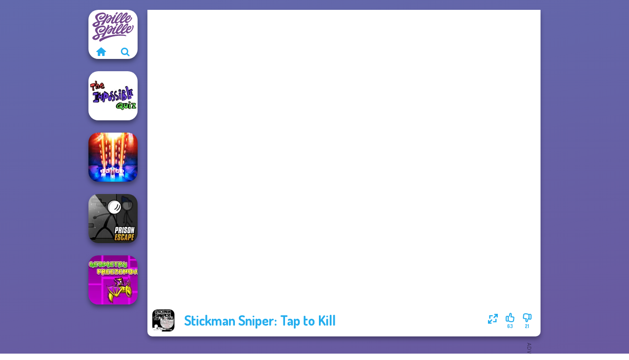

--- FILE ---
content_type: text/html
request_url: https://www.spillespille.no/spill/stickman-sniper-tap-to-kill
body_size: 7909
content:
<!doctype html><html lang="no" dir="ltr"><head> <title>Stickman Sniper: Tap to Kill | Spillespille.no</title> <link rel="shortcut icon" type="image/x-icon" href="https://www.spillespille.no/images/favicon.svg" /> <meta name="viewport" content="width=device-width, initial-scale=1.0, minimal-ui, shrink-to-fit=no viewport-fit=cover" /> <base href="https://www.spillespille.no/" /> <link rel="canonical" href="https://www.spillespille.no/spill/stickman-sniper-tap-to-kill" /> <meta http-equiv="Content-Type" content="text/html; charset=utf-8" /> <meta name="description" content="Likte du Stickman Sniper: Tap to Kill? Prøv andre spill fra Spillespille.no, fra kategorien skytespill!"/> <meta name="keywords" content="stickman sniper tap to kill, online spill, skytespill, stickman games, spillespilleno, guttespill"/> <meta name="theme-color" content="#23adee" > <link rel="alternate" hreflang="tr" href="https://www.eniyioyunlar.com/oyun/stickman-sniper-tap-to-kill" /> <link rel="alternate" hreflang="it" href="https://www.giochi123.it/gioco/stickman-sniper-tap-to-kill" /> <link rel="alternate" hreflang="de" href="https://www.gratisspiele.at/spiel/stickman-sniper-tap-to-kill" /> <link rel="alternate" hreflang="sv" href="https://www.hetaspel.se/spel/stickman-sniper-tap-to-kill" /> <link rel="alternate" hreflang="pl" href="https://www.igry.pl/gra/stickman-sniper-tap-to-kill" /> <link rel="alternate" hreflang="hu" href="https://www.jatekokjatekok.hu/játék/stickman-sniper-tap-to-kill" /> <link rel="alternate" hreflang="fr" href="https://www.jeuxjeux.fr/jeu/stickman-sniper-tap-to-kill" /> <link rel="alternate" hreflang="ro" href="https://www.jocurigratuite.ro/joc/stickman-sniper-tap-to-kill" /> <link rel="alternate" hreflang="pt" href="https://www.jogos.com.br/jogo/stickman-sniper-tap-to-kill" /> <link rel="alternate" hreflang="es-ar" href="https://www.juegos.com.ar/juego/stickman-sniper-tap-to-kill" /> <link rel="alternate" hreflang="es" href="https://www.juegosgratis.es/juego/stickman-sniper-tap-to-kill" /> <link rel="alternate" hreflang="fi" href="https://www.pelitpelit.fi/peli/stickman-sniper-tap-to-kill" /> <link rel="alternate" hreflang="nl" href="https://www.spelletjes.io/spel/stickman-sniper-tap-to-kill" /> <link rel="alternate" hreflang="no" href="https://www.spillespille.no/spill/stickman-sniper-tap-to-kill" /> <link rel="alternate" hreflang="da" href="https://www.spilo.dk/spil/stickman-sniper-tap-to-kill" /> <link rel="alternate" hreflang="ar" href="https://www.supergames.com/ar/لعبة/stickman-sniper-tap-to-kill" /> <link rel="alternate" hreflang="en" href="https://www.supergames.com/en/game/stickman-sniper-tap-to-kill" /> <link rel="alternate" href="https://www.supergames.com/en/game/stickman-sniper-tap-to-kill" hreflang="x-default" /> <link rel="alternate" hreflang="th" href="https://www.supergames.com/th/เกม/stickman-sniper-tap-to-kill" /> <link rel="preload" href="https://fonts.googleapis.com/css2?family=Dosis:wght@400;600;700&amp;family=Open+Sans:ital,wght@0,400;1,700&amp;display=swap" as="style" onload="this.onload=null;this.rel='stylesheet'"><noscript><link rel="stylesheet" href="https://fonts.googleapis.com/css2?family=Dosis:wght@400;600;700&amp;family=Open+Sans:ital,wght@0,400;1,700&amp;display=swap"></noscript> <link rel="preload" href="https://www.spillespille.no/css/simple-scrollbar.css?v=1.221" as="style" onload="this.onload=null;this.rel='stylesheet'"><noscript><link rel="stylesheet" href="https://www.spillespille.no/css/simple-scrollbar.css?v=1.221"></noscript> <link rel="preload" href="https://www.spillespille.no/css/fontello.css?v=1.224" as="style" onload="this.onload=null;this.rel='stylesheet'"><noscript><link rel="stylesheet" href="https://www.spillespille.no/css/fontello.css?v=1.224"></noscript> <link href="https://www.spillespille.no/css/style.css?v=1.282" rel="stylesheet" type="text/css" /> <meta property="og:title" content="Stickman Sniper: Tap to Kill | Spillespille.no"> <meta property="og:description" content="Likte du Stickman Sniper: Tap to Kill? Prøv andre spill fra Spillespille.no, fra kategorien skytespill!"> <meta property="og:image" content="https://assets.bitent.com/images/games/thumbs/stickman_sniper_tap_to_kill_63f8ea6d03922.png"> <meta property="og:image:alt" content="Stickman Sniper: Tap to Kill | Spillespille.no"> <meta property="og:type" content="game"> <meta property="og:url" content="https://www.spillespille.no/spill/stickman-sniper-tap-to-kill"> <meta name="twitter:image" content="https://assets.bitent.com/images/games/thumbs/stickman_sniper_tap_to_kill_63f8ea6d03922.png"> <script>(function(w,d,s,l,i){w[l]=w[l]||[];w[l].push({'gtm.start':
new Date().getTime(),event:'gtm.js'});var f=d.getElementsByTagName(s)[0],
j=d.createElement(s),dl=l!='dataLayer'?'&l='+l:'';j.async=true;j.src=
'https://www.googletagmanager.com/gtm.js?id='+i+dl;f.parentNode.insertBefore(j,f);
})(window,document,'script','dataLayer','GTM-K2GRXGG');</script> </head><body> <noscript><iframe src="https://www.googletagmanager.com/ns.html?id=GTM-K2GRXGG"
height="0" width="0" style="display:none;visibility:hidden"></iframe></noscript> <script type="application/ld+json"> [ { "@context":"https://schema.org", "@type":"SoftwareApplication", "name":"Stickman Sniper: Tap to Kill", "url":"https://www.spillespille.no/spill/stickman-sniper-tap-to-kill", "description":"Likte du Stickman Sniper: Tap to Kill? Prøv andre spill fra Spillespille.no, fra kategorien skytespill!", "applicationCategory":"GameApplication", "operatingSystem":"any", "image": [ "https://assets.bitent.com/images/games/thumbs/ik/100x100/stickman_sniper_tap_to_kill_63f8ea6d03922.png", "https://assets.bitent.com/images/games/thumbs/ik/217x217/stickman_sniper_tap_to_kill_big_63f8ea6d0474f.png", "https://assets.bitent.com/images/games/thumbs/ik/334x334/stickman_sniper_tap_to_kill_big_63f8ea6d0474f.png" ], "author":{ "@type":"Organization", "name":"Gamedistribution.com" }, "aggregateRating":{ "@type":"AggregateRating", "worstRating":1, "bestRating":5, "ratingValue":4, "ratingCount":84 }, "offers":{ "@type":"Offer", "category":"free", "price":0, "priceCurrency":"EUR" } } ,{ "@context":"https://schema.org", "@type":"BreadcrumbList", "itemListElement":[ {"@type":"ListItem","position":1,"name":"Spill","item":"https://www.spillespille.no/"}, {"@type":"ListItem","position":2,"name":"Spill for gutter","item":"https://www.spillespille.no/spill-for-gutter"}, {"@type":"ListItem","position":3,"name":"Skytespill","item":"https://www.spillespille.no/skytespill"} ] } ] </script> <div class="overlay"></div> <div class="container"> <div class="default-container game-page-container"> <div class="centered-container"> <div class="game-container"> <div class="main-game"> <div class="clearfix"> <div class="main-game-content" id="main-game-content" style="height: 665px"> <div class="game-iframe-container" id="main-game" style="height:600px;"> <iframe data-src="https://html5.gamedistribution.com/1c2e425082cc437f99b83912ec678c41/?gd_sdk_referrer_url=https%3A%2F%2Fwww.spillespille.no%2Fspill%2Fstickman-sniper-tap-to-kill" data-width="800" data-height="600" data-top="0" data-left="0" data-force-size="0" data-original-width="800" data-original-height="600" style="width:800px;height:600px;top:0px;left:0px" sandbox="allow-forms allow-pointer-lock allow-same-origin allow-scripts allow-top-navigation" frameborder="0" class="game-iframe"> </iframe> </div> <div class="game-details"> <picture> <source type="image/avif" srcset="https://assets.bitent.com/images/games/thumbs/ik/100x100/stickman_sniper_tap_to_kill_63f8ea6d03922.avif 1x, https://assets.bitent.com/images/games/thumbs/ik/200x200/stickman_sniper_tap_to_kill_63f8ea6d03922.avif 2x"> <source type="image/webp" srcset="https://assets.bitent.com/images/games/thumbs/ik/100x100/stickman_sniper_tap_to_kill_63f8ea6d03922.webp 1x, https://assets.bitent.com/images/games/thumbs/ik/200x200/stickman_sniper_tap_to_kill_63f8ea6d03922.webp 2x"> <source type="image/png" srcset="https://assets.bitent.com/images/games/thumbs/ik/100x100/stickman_sniper_tap_to_kill_63f8ea6d03922.png 1x, https://assets.bitent.com/images/games/thumbs/ik/200x200/stickman_sniper_tap_to_kill_63f8ea6d03922.png 2x"> <img src="https://assets.bitent.com/images/games/thumbs/ik/100x100/stickman_sniper_tap_to_kill_63f8ea6d03922.png" alt="Stickman Sniper: Tap to Kill" loading="lazy" class="game-thumb-small" width="45" height="45"> </picture> <h1>Stickman Sniper: Tap to Kill</h1> <div class="rating clearfix" id="rating" data-game-id="24462"> <div class="thumbs-down" id="thumbs-down" title="Dislike"> <i class="icon-thumbs-down"></i> <span>21</span> </div> <div class="thumbs-up" id="thumbs-up" title="Like"> <i class="icon-thumbs-up"></i> <span>63</span> </div> <div class="game-fullscreen" id="game-fullscreen" title="Fullscreen"> <i class="icon-resize-full"></i> </div> </div> </div> </div> <div class="related-games clearfix"> <div class="grid-thumb logo game-logo-related"> <div class="logo-thumb"> <a href="https://www.spillespille.no/" class="logo-image"> <img src="https://www.spillespille.no/images/logo.svg" alt="Spillespille.no" width="90" height="90"> </a> <div class="logo-icons clearfix"> <a href="https://www.spillespille.no/" class="logo-home" aria-label="Spillespille.no"> <i class="icon-home"></i> </a> <a class="logo-search" href="#" aria-label="Søk etter spill"> <i class="icon-search"></i> </a> </div></div></div> <a class="thumb grid-thumb " href="https://www.spillespille.no/spill/the-impossible-quiz-classic" title="The Impossible Quiz Classic" data-game-id="24444"> <span class="thumb-container"> <picture> <source type="image/avif" srcset="https://assets.bitent.com/images/games/thumbs/ik/100x100/the_impossible_quiz_63ea89590013a.avif 1x, https://assets.bitent.com/images/games/thumbs/ik/200x200/the_impossible_quiz_63ea89590013a.avif 2x"> <source type="image/webp" srcset="https://assets.bitent.com/images/games/thumbs/ik/100x100/the_impossible_quiz_63ea89590013a.webp 1x, https://assets.bitent.com/images/games/thumbs/ik/200x200/the_impossible_quiz_63ea89590013a.webp 2x"> <source type="image/png" srcset="https://assets.bitent.com/images/games/thumbs/ik/100x100/the_impossible_quiz_63ea89590013a.png 1x, https://assets.bitent.com/images/games/thumbs/ik/200x200/the_impossible_quiz_63ea89590013a.png 2x"> <img src="https://assets.bitent.com/images/games/thumbs/ik/100x100/the_impossible_quiz_63ea89590013a.png" alt="Thumbnail for The Impossible Quiz Classic" width="100" height="100" loading="lazy"> </picture> <span class="thumb-name">The Impossible Quiz Classic</span> </span></a> <a class="thumb grid-thumb " href="https://www.spillespille.no/spill/galaxy-shooter" title="Galaxy Shooter" data-game-id="24720"> <span class="thumb-container"> <picture> <source type="image/avif" srcset="https://assets.bitent.com/images/games/thumbs/ik/100x100/galaxy_shooter_65294acabfded.avif 1x, https://assets.bitent.com/images/games/thumbs/ik/200x200/galaxy_shooter_65294acabfded.avif 2x"> <source type="image/webp" srcset="https://assets.bitent.com/images/games/thumbs/ik/100x100/galaxy_shooter_65294acabfded.webp 1x, https://assets.bitent.com/images/games/thumbs/ik/200x200/galaxy_shooter_65294acabfded.webp 2x"> <source type="image/png" srcset="https://assets.bitent.com/images/games/thumbs/ik/100x100/galaxy_shooter_65294acabfded.png 1x, https://assets.bitent.com/images/games/thumbs/ik/200x200/galaxy_shooter_65294acabfded.png 2x"> <img src="https://assets.bitent.com/images/games/thumbs/ik/100x100/galaxy_shooter_65294acabfded.png" alt="Thumbnail for Galaxy Shooter" width="100" height="100" loading="lazy"> </picture> <span class="thumb-name">Galaxy Shooter</span> </span></a> <a class="thumb grid-thumb " href="https://www.spillespille.no/spill/prison-escape-online" title="Prison Escape Online" data-game-id="24987"> <span class="thumb-container"> <picture> <source type="image/avif" srcset="https://assets.bitent.com/images/games/thumbs/ik/100x100/prison_escape_online_65e89d5c9a11d.avif 1x, https://assets.bitent.com/images/games/thumbs/ik/200x200/prison_escape_online_65e89d5c9a11d.avif 2x"> <source type="image/webp" srcset="https://assets.bitent.com/images/games/thumbs/ik/100x100/prison_escape_online_65e89d5c9a11d.webp 1x, https://assets.bitent.com/images/games/thumbs/ik/200x200/prison_escape_online_65e89d5c9a11d.webp 2x"> <source type="image/png" srcset="https://assets.bitent.com/images/games/thumbs/ik/100x100/prison_escape_online_65e89d5c9a11d.png 1x, https://assets.bitent.com/images/games/thumbs/ik/200x200/prison_escape_online_65e89d5c9a11d.png 2x"> <img src="https://assets.bitent.com/images/games/thumbs/ik/100x100/prison_escape_online_65e89d5c9a11d.png" alt="Thumbnail for Prison Escape Online" width="100" height="100" loading="lazy"> </picture> <span class="thumb-name">Prison Escape Online</span> </span></a> <a class="thumb grid-thumb " href="https://www.spillespille.no/spill/geometry-dash-freezenova-game" title="Geometry Dash: FreezeNova Game" data-game-id="25089"> <span class="thumb-container"> <picture> <source type="image/avif" srcset="https://assets.bitent.com/images/games/thumbs/ik/100x100/geometry_dash_freezenova_game_66d3716cf2c69.avif 1x, https://assets.bitent.com/images/games/thumbs/ik/200x200/geometry_dash_freezenova_game_66d3716cf2c69.avif 2x"> <source type="image/webp" srcset="https://assets.bitent.com/images/games/thumbs/ik/100x100/geometry_dash_freezenova_game_66d3716cf2c69.webp 1x, https://assets.bitent.com/images/games/thumbs/ik/200x200/geometry_dash_freezenova_game_66d3716cf2c69.webp 2x"> <source type="image/png" srcset="https://assets.bitent.com/images/games/thumbs/ik/100x100/geometry_dash_freezenova_game_66d3716cf2c69.png 1x, https://assets.bitent.com/images/games/thumbs/ik/200x200/geometry_dash_freezenova_game_66d3716cf2c69.png 2x"> <img src="https://assets.bitent.com/images/games/thumbs/ik/100x100/geometry_dash_freezenova_game_66d3716cf2c69.png" alt="Thumbnail for Geometry Dash: FreezeNova Game" width="100" height="100" loading="lazy"> </picture> <span class="thumb-name">Geometry Dash: FreezeNova Game</span> </span></a> </div> <a href="#" class="play-mobile-game "> <picture> <source type="image/avif" srcset="https://assets.bitent.com/images/games/thumbs/ik/100x100/stickman_sniper_tap_to_kill_63f8ea6d03922.avif 1x, https://assets.bitent.com/images/games/thumbs/ik/200x200/stickman_sniper_tap_to_kill_63f8ea6d03922.avif 2x"> <source type="image/webp" srcset="https://assets.bitent.com/images/games/thumbs/ik/100x100/stickman_sniper_tap_to_kill_63f8ea6d03922.webp 1x, https://assets.bitent.com/images/games/thumbs/ik/200x200/stickman_sniper_tap_to_kill_63f8ea6d03922.webp 2x"> <source type="image/png" srcset="https://assets.bitent.com/images/games/thumbs/ik/100x100/stickman_sniper_tap_to_kill_63f8ea6d03922.png 1x, https://assets.bitent.com/images/games/thumbs/ik/200x200/stickman_sniper_tap_to_kill_63f8ea6d03922.png 2x"> <img src="https://assets.bitent.com/images/games/thumbs/ik/100x100/stickman_sniper_tap_to_kill_63f8ea6d03922.png" alt="Stickman Sniper: Tap to Kill" loading="lazy" class="game-thumb-small"> </picture> <div class="play-mobile-center play-action"> <i class="icon-play"></i> <span>Klikk for å spille</span> </div> <div class="play-mobile-center play-action-disabled"> <span>Dette spillet er ikke tilgjengelig på mobile enheter</span> </div> </a> <div class="mobile-logo" id="mobile-logo"> <a href="#"> <img src="https://www.spillespille.no/images/logo.svg" alt="Spillespille.no" width="100" height="100"> </a> </div> <div class="mobile-rotate" data-enabled="false"> <img src="https://www.spillespille.no/images/mobile-rotate-icon.svg" alt="rotate phone"> </div> </div> </div> <div class="game-ad-right ad-vertical"> <div class="ad-container"> <script async src="https://pagead2.googlesyndication.com/pagead/js/adsbygoogle.js?client=ca-pub-9356207906254964" crossorigin="anonymous"></script><ins class="adsbygoogle" style="display:inline-block;width:300px;height:600px" data-ad-client="ca-pub-9356207906254964" data-ad-slot="3888135972"></ins><script> (adsbygoogle = window.adsbygoogle || []).push({});</script> </div> </div> <div class="game-ad-bottom ad-horizontal"> <div class="ad-container"> <script async src="https://pagead2.googlesyndication.com/pagead/js/adsbygoogle.js?client=ca-pub-9356207906254964" crossorigin="anonymous"></script><ins class="adsbygoogle" style="display:inline-block;width:728px;height:90px" data-ad-client="ca-pub-9356207906254964" data-ad-slot="3442296260"></ins><script> (adsbygoogle = window.adsbygoogle || []).push({});</script> </div> </div> <div class="clearfix game-other-thumbs"> <div class="logo-thumb"> <a href="https://www.spillespille.no/" class="logo-image"> <img src="https://www.spillespille.no/images/logo.svg" alt="Spillespille.no" width="90" height="90"> </a> <div class="logo-icons clearfix"> <a href="https://www.spillespille.no/" class="logo-home" aria-label="Spillespille.no"> <i class="icon-home"></i> </a> <a class="logo-search" href="#" aria-label="Søk etter spill"> <i class="icon-search"></i> </a> </div></div> <a class="thumb game-thumb thumb-disabled-mobile" href="https://www.spillespille.no/spill/zombies-shooter" title="Zombies Shooter" data-game-id="24863"> <span class="thumb-container"> <picture> <source type="image/avif" srcset="https://assets.bitent.com/images/games/thumbs/ik/100x100/zombies_shooter_657b3753e9221.avif 1x, https://assets.bitent.com/images/games/thumbs/ik/200x200/zombies_shooter_657b3753e9221.avif 2x"> <source type="image/webp" srcset="https://assets.bitent.com/images/games/thumbs/ik/100x100/zombies_shooter_657b3753e9221.webp 1x, https://assets.bitent.com/images/games/thumbs/ik/200x200/zombies_shooter_657b3753e9221.webp 2x"> <source type="image/png" srcset="https://assets.bitent.com/images/games/thumbs/ik/100x100/zombies_shooter_657b3753e9221.png 1x, https://assets.bitent.com/images/games/thumbs/ik/200x200/zombies_shooter_657b3753e9221.png 2x"> <img src="https://assets.bitent.com/images/games/thumbs/ik/100x100/zombies_shooter_657b3753e9221.png" alt="Thumbnail for Zombies Shooter" width="100" height="100" loading="lazy"> </picture> <span class="thumb-name">Zombies Shooter</span> </span></a> <a class="thumb game-thumb " href="https://www.spillespille.no/spill/thief-puzzle-online" title="Thief Puzzle Online" data-game-id="24607"> <span class="thumb-container"> <picture> <source type="image/avif" srcset="https://assets.bitent.com/images/games/thumbs/ik/100x100/thief_puzzle_online_64c7f4609949a.avif 1x, https://assets.bitent.com/images/games/thumbs/ik/200x200/thief_puzzle_online_64c7f4609949a.avif 2x"> <source type="image/webp" srcset="https://assets.bitent.com/images/games/thumbs/ik/100x100/thief_puzzle_online_64c7f4609949a.webp 1x, https://assets.bitent.com/images/games/thumbs/ik/200x200/thief_puzzle_online_64c7f4609949a.webp 2x"> <source type="image/png" srcset="https://assets.bitent.com/images/games/thumbs/ik/100x100/thief_puzzle_online_64c7f4609949a.png 1x, https://assets.bitent.com/images/games/thumbs/ik/200x200/thief_puzzle_online_64c7f4609949a.png 2x"> <img src="https://assets.bitent.com/images/games/thumbs/ik/100x100/thief_puzzle_online_64c7f4609949a.png" alt="Thumbnail for Thief Puzzle Online" width="100" height="100" loading="lazy"> </picture> <span class="thumb-name">Thief Puzzle Online</span> </span></a> <a class="thumb game-thumb " href="https://www.spillespille.no/spill/papas-taco-mia" title="Papa&#039;s Taco Mia" data-game-id="24381"> <span class="thumb-container"> <picture> <source type="image/avif" srcset="https://assets.bitent.com/images/games/thumbs/ik/100x100/papas_taco_mia_63a6f046f31d9.avif 1x, https://assets.bitent.com/images/games/thumbs/ik/200x200/papas_taco_mia_63a6f046f31d9.avif 2x"> <source type="image/webp" srcset="https://assets.bitent.com/images/games/thumbs/ik/100x100/papas_taco_mia_63a6f046f31d9.webp 1x, https://assets.bitent.com/images/games/thumbs/ik/200x200/papas_taco_mia_63a6f046f31d9.webp 2x"> <source type="image/png" srcset="https://assets.bitent.com/images/games/thumbs/ik/100x100/papas_taco_mia_63a6f046f31d9.png 1x, https://assets.bitent.com/images/games/thumbs/ik/200x200/papas_taco_mia_63a6f046f31d9.png 2x"> <img src="https://assets.bitent.com/images/games/thumbs/ik/100x100/papas_taco_mia_63a6f046f31d9.png" alt="Thumbnail for Papa&#039;s Taco Mia" width="100" height="100" loading="lazy"> </picture> <span class="thumb-name">Papa&#039;s Taco Mia</span> </span></a> <a class="thumb game-thumb thumb-disabled-mobile" href="https://www.spillespille.no/spill/sniper-combat-3d" title="Sniper Combat 3D" data-game-id="24912"> <span class="thumb-container"> <picture> <source type="image/avif" srcset="https://assets.bitent.com/images/games/thumbs/ik/100x100/sniper_combat_3d_659ef14032c87.avif 1x, https://assets.bitent.com/images/games/thumbs/ik/200x200/sniper_combat_3d_659ef14032c87.avif 2x"> <source type="image/webp" srcset="https://assets.bitent.com/images/games/thumbs/ik/100x100/sniper_combat_3d_659ef14032c87.webp 1x, https://assets.bitent.com/images/games/thumbs/ik/200x200/sniper_combat_3d_659ef14032c87.webp 2x"> <source type="image/png" srcset="https://assets.bitent.com/images/games/thumbs/ik/100x100/sniper_combat_3d_659ef14032c87.png 1x, https://assets.bitent.com/images/games/thumbs/ik/200x200/sniper_combat_3d_659ef14032c87.png 2x"> <img src="https://assets.bitent.com/images/games/thumbs/ik/100x100/sniper_combat_3d_659ef14032c87.png" alt="Thumbnail for Sniper Combat 3D" width="100" height="100" loading="lazy"> </picture> <span class="thumb-name">Sniper Combat 3D</span> </span></a> <a class="thumb game-thumb " href="https://www.spillespille.no/spill/stickman-jailbreak-story" title="Stickman Jailbreak Story" data-game-id="25122"> <span class="thumb-container"> <picture> <source type="image/avif" srcset="https://assets.bitent.com/images/games/thumbs/ik/100x100/stickman_jailbreak_story_67043fb875d8c.avif 1x, https://assets.bitent.com/images/games/thumbs/ik/200x200/stickman_jailbreak_story_67043fb875d8c.avif 2x"> <source type="image/webp" srcset="https://assets.bitent.com/images/games/thumbs/ik/100x100/stickman_jailbreak_story_67043fb875d8c.webp 1x, https://assets.bitent.com/images/games/thumbs/ik/200x200/stickman_jailbreak_story_67043fb875d8c.webp 2x"> <source type="image/png" srcset="https://assets.bitent.com/images/games/thumbs/ik/100x100/stickman_jailbreak_story_67043fb875d8c.png 1x, https://assets.bitent.com/images/games/thumbs/ik/200x200/stickman_jailbreak_story_67043fb875d8c.png 2x"> <img src="https://assets.bitent.com/images/games/thumbs/ik/100x100/stickman_jailbreak_story_67043fb875d8c.png" alt="Thumbnail for Stickman Jailbreak Story" width="100" height="100" loading="lazy"> </picture> <span class="thumb-name">Stickman Jailbreak Story</span> </span></a> <a class="thumb game-thumb " href="https://www.spillespille.no/spill/state-connect" title="State Connect" data-game-id="25377"> <span class="thumb-container"> <picture> <source type="image/avif" srcset="https://assets.bitent.com/images/games/thumbs/ik/100x100/state_connect_68c331f3a4068.avif 1x, https://assets.bitent.com/images/games/thumbs/ik/200x200/state_connect_68c331f3a4068.avif 2x"> <source type="image/webp" srcset="https://assets.bitent.com/images/games/thumbs/ik/100x100/state_connect_68c331f3a4068.webp 1x, https://assets.bitent.com/images/games/thumbs/ik/200x200/state_connect_68c331f3a4068.webp 2x"> <source type="image/png" srcset="https://assets.bitent.com/images/games/thumbs/ik/100x100/state_connect_68c331f3a4068.png 1x, https://assets.bitent.com/images/games/thumbs/ik/200x200/state_connect_68c331f3a4068.png 2x"> <img src="https://assets.bitent.com/images/games/thumbs/ik/100x100/state_connect_68c331f3a4068.png" alt="Thumbnail for State Connect" width="100" height="100" loading="lazy"> </picture> <span class="thumb-name">State Connect</span> </span></a> <a class="thumb game-thumb " href="https://www.spillespille.no/spill/wizard-mike" title="Wizard Mike" data-game-id="24670"> <span class="thumb-container"> <picture> <source type="image/avif" srcset="https://assets.bitent.com/images/games/thumbs/ik/100x100/wizard_mike_65131776ae63e.avif 1x, https://assets.bitent.com/images/games/thumbs/ik/200x200/wizard_mike_65131776ae63e.avif 2x"> <source type="image/webp" srcset="https://assets.bitent.com/images/games/thumbs/ik/100x100/wizard_mike_65131776ae63e.webp 1x, https://assets.bitent.com/images/games/thumbs/ik/200x200/wizard_mike_65131776ae63e.webp 2x"> <source type="image/png" srcset="https://assets.bitent.com/images/games/thumbs/ik/100x100/wizard_mike_65131776ae63e.png 1x, https://assets.bitent.com/images/games/thumbs/ik/200x200/wizard_mike_65131776ae63e.png 2x"> <img src="https://assets.bitent.com/images/games/thumbs/ik/100x100/wizard_mike_65131776ae63e.png" alt="Thumbnail for Wizard Mike" width="100" height="100" loading="lazy"> </picture> <span class="thumb-name">Wizard Mike</span> </span></a> <a class="thumb game-thumb " href="https://www.spillespille.no/spill/vex-8" title="Vex 8" data-game-id="24736"> <span class="thumb-container"> <picture> <source type="image/avif" srcset="https://assets.bitent.com/images/games/thumbs/ik/100x100/vex_8_65310c37af0e5.avif 1x, https://assets.bitent.com/images/games/thumbs/ik/200x200/vex_8_65310c37af0e5.avif 2x"> <source type="image/webp" srcset="https://assets.bitent.com/images/games/thumbs/ik/100x100/vex_8_65310c37af0e5.webp 1x, https://assets.bitent.com/images/games/thumbs/ik/200x200/vex_8_65310c37af0e5.webp 2x"> <source type="image/png" srcset="https://assets.bitent.com/images/games/thumbs/ik/100x100/vex_8_65310c37af0e5.png 1x, https://assets.bitent.com/images/games/thumbs/ik/200x200/vex_8_65310c37af0e5.png 2x"> <img src="https://assets.bitent.com/images/games/thumbs/ik/100x100/vex_8_65310c37af0e5.png" alt="Thumbnail for Vex 8" width="100" height="100" loading="lazy"> </picture> <span class="thumb-name">Vex 8</span> </span></a> <a class="grid-thumb thumb grid-w-double thumb-category" href="https://www.spillespille.no/obby-spill" title="Obby spill"> <span class="thumb-container"> <span class="thumb-category-image"> <picture> <source type="image/avif" srcset="https://assets.bitent.com/images/categories/ik/100x100/655534d6809b9-obby.avif 1x, https://assets.bitent.com/images/categories/ik/200x200/655534d6809b9-obby.avif 2x"> <source type="image/webp" srcset="https://assets.bitent.com/images/categories/ik/100x100/655534d6809b9-obby.webp 1x, https://assets.bitent.com/images/categories/ik/200x200/655534d6809b9-obby.webp 2x"> <source type="image/png" srcset="https://assets.bitent.com/images/categories/ik/100x100/655534d6809b9-obby.png 1x, https://assets.bitent.com/images/categories/ik/200x200/655534d6809b9-obby.png 2x"> <img src="https://assets.bitent.com/images/categories/ik/100x100/655534d6809b9-obby.png" alt="Thumbnail for Obby spill" width="100" height="100" loading="lazy"> </picture> </span> <span class="thumb-category-name"> <span>Obby spill</span> </span> </span></a> <a class="grid-thumb thumb grid-w-double thumb-category" href="https://www.spillespille.no/henry-stickmin" title="Henry Stickmin"> <span class="thumb-container"> <span class="thumb-category-image"> <picture> <source type="image/avif" srcset="https://assets.bitent.com/images/categories/ik/100x100/638661b9631a1-henry_stickmin.avif 1x, https://assets.bitent.com/images/categories/ik/200x200/638661b9631a1-henry_stickmin.avif 2x"> <source type="image/webp" srcset="https://assets.bitent.com/images/categories/ik/100x100/638661b9631a1-henry_stickmin.webp 1x, https://assets.bitent.com/images/categories/ik/200x200/638661b9631a1-henry_stickmin.webp 2x"> <source type="image/png" srcset="https://assets.bitent.com/images/categories/ik/100x100/638661b9631a1-henry_stickmin.png 1x, https://assets.bitent.com/images/categories/ik/200x200/638661b9631a1-henry_stickmin.png 2x"> <img src="https://assets.bitent.com/images/categories/ik/100x100/638661b9631a1-henry_stickmin.png" alt="Thumbnail for Henry Stickmin" width="100" height="100" loading="lazy"> </picture> </span> <span class="thumb-category-name"> <span>Henry Stickmin</span> </span> </span></a> <a class="grid-thumb thumb grid-w-double thumb-category" href="https://www.spillespille.no/sport-spill" title="Sport Spill"> <span class="thumb-container"> <span class="thumb-category-image"> <picture> <source type="image/avif" srcset="https://assets.bitent.com/images/categories/ik/100x100/606b42cdc7e73-sports.avif 1x, https://assets.bitent.com/images/categories/ik/200x200/606b42cdc7e73-sports.avif 2x"> <source type="image/webp" srcset="https://assets.bitent.com/images/categories/ik/100x100/606b42cdc7e73-sports.webp 1x, https://assets.bitent.com/images/categories/ik/200x200/606b42cdc7e73-sports.webp 2x"> <source type="image/png" srcset="https://assets.bitent.com/images/categories/ik/100x100/606b42cdc7e73-sports.png 1x, https://assets.bitent.com/images/categories/ik/200x200/606b42cdc7e73-sports.png 2x"> <img src="https://assets.bitent.com/images/categories/ik/100x100/606b42cdc7e73-sports.png" alt="Thumbnail for Sport Spill" width="100" height="100" loading="lazy"> </picture> </span> <span class="thumb-category-name"> <span>Sport Spill</span> </span> </span></a> <a class="grid-thumb thumb grid-w-double thumb-category" href="https://www.spillespille.no/html5-spill" title="HTML5 spill"> <span class="thumb-container"> <span class="thumb-category-image"> <picture> <source type="image/avif" srcset="https://assets.bitent.com/images/categories/ik/100x100/63d9819131358-html5.avif 1x, https://assets.bitent.com/images/categories/ik/200x200/63d9819131358-html5.avif 2x"> <source type="image/webp" srcset="https://assets.bitent.com/images/categories/ik/100x100/63d9819131358-html5.webp 1x, https://assets.bitent.com/images/categories/ik/200x200/63d9819131358-html5.webp 2x"> <source type="image/png" srcset="https://assets.bitent.com/images/categories/ik/100x100/63d9819131358-html5.png 1x, https://assets.bitent.com/images/categories/ik/200x200/63d9819131358-html5.png 2x"> <img src="https://assets.bitent.com/images/categories/ik/100x100/63d9819131358-html5.png" alt="Thumbnail for HTML5 spill" width="100" height="100" loading="lazy"> </picture> </span> <span class="thumb-category-name"> <span>HTML5 spill</span> </span> </span></a> <a class="grid-thumb thumb grid-w-double thumb-category" href="https://www.spillespille.no/online-spill" title="Online spill"> <span class="thumb-container"> <span class="thumb-category-image"> <picture> <source type="image/avif" srcset="https://assets.bitent.com/images/categories/ik/100x100/620e15bca8792-online_games.avif 1x, https://assets.bitent.com/images/categories/ik/200x200/620e15bca8792-online_games.avif 2x"> <source type="image/webp" srcset="https://assets.bitent.com/images/categories/ik/100x100/620e15bca8792-online_games.webp 1x, https://assets.bitent.com/images/categories/ik/200x200/620e15bca8792-online_games.webp 2x"> <source type="image/png" srcset="https://assets.bitent.com/images/categories/ik/100x100/620e15bca8792-online_games.png 1x, https://assets.bitent.com/images/categories/ik/200x200/620e15bca8792-online_games.png 2x"> <img src="https://assets.bitent.com/images/categories/ik/100x100/620e15bca8792-online_games.png" alt="Thumbnail for Online spill" width="100" height="100" loading="lazy"> </picture> </span> <span class="thumb-category-name"> <span>Online spill</span> </span> </span></a> <a class="grid-thumb thumb grid-w-double thumb-category" href="https://www.spillespille.no/arkadespill" title="Arkadespill"> <span class="thumb-container"> <span class="thumb-category-image"> <picture> <source type="image/avif" srcset="https://assets.bitent.com/images/categories/ik/100x100/64482726787de-arcade.avif 1x, https://assets.bitent.com/images/categories/ik/200x200/64482726787de-arcade.avif 2x"> <source type="image/webp" srcset="https://assets.bitent.com/images/categories/ik/100x100/64482726787de-arcade.webp 1x, https://assets.bitent.com/images/categories/ik/200x200/64482726787de-arcade.webp 2x"> <source type="image/png" srcset="https://assets.bitent.com/images/categories/ik/100x100/64482726787de-arcade.png 1x, https://assets.bitent.com/images/categories/ik/200x200/64482726787de-arcade.png 2x"> <img src="https://assets.bitent.com/images/categories/ik/100x100/64482726787de-arcade.png" alt="Thumbnail for Arkadespill" width="100" height="100" loading="lazy"> </picture> </span> <span class="thumb-category-name"> <span>Arkadespill</span> </span> </span></a> <a class="grid-thumb thumb grid-w-double thumb-category" href="https://www.spillespille.no/skytespill" title="Skytespill"> <span class="thumb-container"> <span class="thumb-category-image"> <picture> <source type="image/avif" srcset="https://assets.bitent.com/images/categories/ik/100x100/6448274167d88-shooting.avif 1x, https://assets.bitent.com/images/categories/ik/200x200/6448274167d88-shooting.avif 2x"> <source type="image/webp" srcset="https://assets.bitent.com/images/categories/ik/100x100/6448274167d88-shooting.webp 1x, https://assets.bitent.com/images/categories/ik/200x200/6448274167d88-shooting.webp 2x"> <source type="image/png" srcset="https://assets.bitent.com/images/categories/ik/100x100/6448274167d88-shooting.png 1x, https://assets.bitent.com/images/categories/ik/200x200/6448274167d88-shooting.png 2x"> <img src="https://assets.bitent.com/images/categories/ik/100x100/6448274167d88-shooting.png" alt="Thumbnail for Skytespill" width="100" height="100" loading="lazy"> </picture> </span> <span class="thumb-category-name"> <span>Skytespill</span> </span> </span></a> <a class="grid-thumb thumb grid-w-double thumb-category" href="https://www.spillespille.no/stickman-games" title="Stickman Games"> <span class="thumb-container"> <span class="thumb-category-image"> <picture> <source type="image/avif" srcset="https://assets.bitent.com/images/categories/ik/100x100/606b42546cdd4-stickman.avif 1x, https://assets.bitent.com/images/categories/ik/200x200/606b42546cdd4-stickman.avif 2x"> <source type="image/webp" srcset="https://assets.bitent.com/images/categories/ik/100x100/606b42546cdd4-stickman.webp 1x, https://assets.bitent.com/images/categories/ik/200x200/606b42546cdd4-stickman.webp 2x"> <source type="image/png" srcset="https://assets.bitent.com/images/categories/ik/100x100/606b42546cdd4-stickman.png 1x, https://assets.bitent.com/images/categories/ik/200x200/606b42546cdd4-stickman.png 2x"> <img src="https://assets.bitent.com/images/categories/ik/100x100/606b42546cdd4-stickman.png" alt="Thumbnail for Stickman Games" width="100" height="100" loading="lazy"> </picture> </span> <span class="thumb-category-name"> <span>Stickman Games</span> </span> </span></a> </div> <div class="game-text text-container text-justify"> <ul class="breadcrumbs"> <li> <a href="https://www.spillespille.no/">Spill</a> </li> <li> <a href="https://www.spillespille.no/spill-for-gutter">Spill for gutter</a> </li> <li> <a href="https://www.spillespille.no/skytespill">Skytespill</a> </li> </ul> <h2>Stickman Sniper: Tap to Kill</h2> <p>Gå inn i en verden av Stickman Sniper: Tap to Kill og glem alle dine bekymringer! På Spillespille.no kan du finne mange lignende opplevelser, noe som vil gi deg mye moro og avslapning i dagen din. Prøv nå en av de beste skytespill!</p><p>Forbered sikte og klargjør målet når du spiller Stickman Sniper: Tap to Kill på Spillespille.no. I dette spillet er oppgaven din å ta ut forskjellige mål med snikskytterriflen din. Skann miljøet, finn målet ditt og velg riktig tidspunkt for å slippe kulene løs på målet. Men vær forsiktig: snikskytterrifler tar vanligvis litt tid å lade på nytt, og du må sørge for at skuddet ditt vil treffe ønsket mål, for hvis du bommer, kan de ha god tid til å stikke av og unnslippe siktet ditt. Stickman Sniper: Tap to Kill gir deg sjansen til å oppgradere utstyret ditt og forbedre ulike elementer i arsenalet ditt, men et godt sikte og å være rolig vil alltid være det som avgjør om du slår til eller ikke.</p><p> Det er flere nivåer å takle i Stickman Sniper: Tap to Kill, og de gir nye utfordringer, men etter hvert som vanskeligheten øker, gjør også ferdighetene dine med snikskytterriflen. Og det gjør utstyret ditt også. Og du trenger alle ferdighetene og hjelpen du kan få, fordi senere nivåer har flere mål som du må eliminere, og hvis du ikke klarer å eliminere ett av dem, må du starte nivået på nytt. Og selv om det er situasjoner hvor du etter at du har bommet et skudd fortsatt kan prøve igjen, hvis du er rask nok og ikke lar målet løpe av gårde, men skivene kan også plasseres i posisjoner hvor de kan rømme veldig raskt. I disse tilfellene får du bare ett skudd.</p><p> Gjør deg klar til å sikte i Stickman Sniper: Tap to Kill når du spiller på Spillespille.no.</p><h3> Hvordan spille</h3><p> Trykk på høyre museknapp for å sette sikte mot et mål og klargjøre snikskyttersiktet. Beveg musen til venstre eller høyre for å flytte målet i den retningen. Trykk på venstre museknapp for å skyte. Hvis du spiller fra en mobilenhet, trykk på knappene som er plassert nederst til venstre på skjermen for å ta med snikskyttersiktet og for å skyte, og flytt fingeren over skjermen for å justere sikten.</p><h3>Lignende spill:</h3> <p>Liker du Stickman Sniper: Tap to Kill? Prøv et lignende spill fra de nedenfor: <ul> <li><a href="https://www.spillespille.no/spill/stickman-killer-top-gun-shots" title="Stickman Killer Top Gun Shots">Stickman Killer Top Gun Shots</a></li> <li><a href="https://www.spillespille.no/spill/ghost-exterminator" title="Ghost Exterminator">Ghost Exterminator</a></li> </ul> </p> <h3><strong>Instruksjoner:</strong></h3> <p> <ul> <li>Bruk venstre museknapp eller trykk på skjermen hvis du bruker en smarttelefon.</li> </ul> </p> <p>Prøv andre gratis spill fra kategorien skytespill for en frisk og uforglemmelig opplevelse!</p><h3>Dette spillet kan spilles både på PC og mobile enheter.</h3> <div class="game-categories"> <a href="https://www.spillespille.no/online-spill" title="Online spill">Online spill</a> <a href="https://www.spillespille.no/spill-for-gutter" title="Spill for gutter">Spill for gutter</a> <a href="https://www.spillespille.no/skytespill" title="Skytespill">Skytespill</a> <a href="https://www.spillespille.no/avslappende-spill" title="Avslappende spill">Avslappende spill</a> <a href="https://www.spillespille.no/ferdighet-spill" title="Ferdighet spill">Ferdighet spill</a> <a href="https://www.spillespille.no/stickman-games" title="Stickman Games">Stickman Games</a> </div> </div> </div> </div> <div id="scroll-top" class="scroll-top bounce"> <div class="scroll-top-content"> <i class="icon icon-left-open"></i> </div> </div> <div class="modal" id="game-feedback-modal"> <div class="modal-container"> <div class="modal-close">×</div> <div class="modal-content game-feedback"> <p>Takk for tilbakemeldingen og for at du hjalp oss med å forbedre Spillespille.no!</p> <div class="contact-form-message" id="game-feedback-message"></div> <p><strong>Hva likte du ikke med Stickman Sniper: Tap to Kill?</strong></p> <form id="game-feedback"> <input type="hidden" name="game" value="Stickman Sniper: Tap to Kill"> <input type="hidden" name="site" value="Spillespille.no"> <input type="hidden" name="url" value="https://www.spillespille.no/spill/stickman-sniper-tap-to-kill"> <div class="game-feedback-row"> <label for="feedback-dislike" class="custom-radio"> Jeg likte det ikke <input name="feedback" type="radio" id="feedback-dislike" value="dislike"> <span class="checkmark"></span> </label> </div> <div class="game-feedback-row"> <label for="feedback-error" class="custom-radio"> Det oppstod en eller flere feil <input name="feedback" type="radio" id="feedback-error" value="error"> <span class="checkmark"></span> </label> </div> <div class="game-feedback-row"> <label for="feedback-message">Fortell oss mer</label> <textarea name="message" id="feedback-message" cols="30" rows="10"></textarea> </div> <div class="g-recaptcha" data-sitekey="6LerR_4SAAAAAHdGEMB48HLG11Wo77Wg8MRbelPb" data-type="image" id="captcha" data-error-message="Captcha-feil"></div> <div class="text-right"> <button type="submit" class="btn btn-main" disabled>Sende</button> </div> </form> </div> </div> </div> <div class="grid-full-width grid-footer"> <footer> <div class="clearfix"> <ul class="float-left"> <li><a href="https://www.spillespille.no/games">Gratis spill for nettstedet ditt</a></li> <li><a href="https://www.spillespille.no/page/contact">Kontakt oss</a></li> <li><a href="https://www.spillespille.no/page/privacy-policy">Personvernpolicy</a></li> </ul> <div class="language float-right"> <img src="https://www.spillespille.no/images/countries/norway.svg" alt="Norway"/> <div class="languages"> <ul> <li> <a href="https://www.jocurigratuite.ro/joc/stickman-sniper-tap-to-kill" title="Stickman Sniper: Tap to Kill"> <img src="https://www.spillespille.no/images/countries/romania.svg" alt="Stickman Sniper: Tap to Kill" loading="lazy"/> </a> </li> <li> <a href="https://www.gratisspiele.at/spiel/stickman-sniper-tap-to-kill" title="Stickman Sniper: Tap to Kill"> <img src="https://www.spillespille.no/images/countries/austria.svg" alt="Stickman Sniper: Tap to Kill" loading="lazy"/> </a> </li> <li> <a href="https://www.juegosgratis.es/juego/stickman-sniper-tap-to-kill" title="Stickman Sniper: Tap to Kill"> <img src="https://www.spillespille.no/images/countries/spain.svg" alt="Stickman Sniper: Tap to Kill" loading="lazy"/> </a> </li> <li> <a href="https://www.jeuxjeux.fr/jeu/stickman-sniper-tap-to-kill" title="Stickman Sniper: Tap to Kill"> <img src="https://www.spillespille.no/images/countries/france.svg" alt="Stickman Sniper: Tap to Kill" loading="lazy"/> </a> </li> <li> <a href="https://www.supergames.com/en/game/stickman-sniper-tap-to-kill" title="Stickman Sniper: Tap to Kill"> <img src="https://www.spillespille.no/images/countries/united-states.svg" alt="Stickman Sniper: Tap to Kill" loading="lazy"/> </a> </li> <li> <a href="https://www.jatekokjatekok.hu/játék/stickman-sniper-tap-to-kill" title="Stickman Sniper: Tap to Kill"> <img src="https://www.spillespille.no/images/countries/hungary.svg" alt="Stickman Sniper: Tap to Kill" loading="lazy"/> </a> </li> <li> <a href="https://www.pelitpelit.fi/peli/stickman-sniper-tap-to-kill" title="Stickman Sniper: Tap to Kill"> <img src="https://www.spillespille.no/images/countries/finland.svg" alt="Stickman Sniper: Tap to Kill" loading="lazy"/> </a> </li> <li> <a href="https://www.spillespille.no/spill/stickman-sniper-tap-to-kill" title="Stickman Sniper: Tap to Kill"> <img src="https://www.spillespille.no/images/countries/norway.svg" alt="Stickman Sniper: Tap to Kill" loading="lazy"/> </a> </li> <li> <a href="https://www.igry.pl/gra/stickman-sniper-tap-to-kill" title="Stickman Sniper: Tap to Kill"> <img src="https://www.spillespille.no/images/countries/poland.svg" alt="Stickman Sniper: Tap to Kill" loading="lazy"/> </a> </li> <li> <a href="https://www.eniyioyunlar.com/oyun/stickman-sniper-tap-to-kill" title="Stickman Sniper: Tap to Kill"> <img src="https://www.spillespille.no/images/countries/turkey.svg" alt="Stickman Sniper: Tap to Kill" loading="lazy"/> </a> </li> <li> <a href="https://www.jogos.com.br/jogo/stickman-sniper-tap-to-kill" title="Stickman Sniper: Tap to Kill"> <img src="https://www.spillespille.no/images/countries/brazil.svg" alt="Stickman Sniper: Tap to Kill" loading="lazy"/> </a> </li> <li> <a href="https://www.juegos.com.ar/juego/stickman-sniper-tap-to-kill" title="Stickman Sniper: Tap to Kill"> <img src="https://www.spillespille.no/images/countries/argentina.svg" alt="Stickman Sniper: Tap to Kill" loading="lazy"/> </a> </li> <li> <a href="https://www.supergames.com/ar/لعبة/stickman-sniper-tap-to-kill" title="Stickman Sniper: Tap to Kill"> <img src="https://www.spillespille.no/images/countries/arab-league.svg" alt="Stickman Sniper: Tap to Kill" loading="lazy"/> </a> </li> <li> <a href="https://www.giochi123.it/gioco/stickman-sniper-tap-to-kill" title="Stickman Sniper: Tap to Kill"> <img src="https://www.spillespille.no/images/countries/italy.svg" alt="Stickman Sniper: Tap to Kill" loading="lazy"/> </a> </li> <li> <a href="https://www.spilo.dk/spil/stickman-sniper-tap-to-kill" title="Stickman Sniper: Tap to Kill"> <img src="https://www.spillespille.no/images/countries/denmark.svg" alt="Stickman Sniper: Tap to Kill" loading="lazy"/> </a> </li> <li> <a href="https://www.spelletjes.io/spel/stickman-sniper-tap-to-kill" title="Stickman Sniper: Tap to Kill"> <img src="https://www.spillespille.no/images/countries/netherlands.svg" alt="Stickman Sniper: Tap to Kill" loading="lazy"/> </a> </li> <li> <a href="https://www.hetaspel.se/spel/stickman-sniper-tap-to-kill" title="Stickman Sniper: Tap to Kill"> <img src="https://www.spillespille.no/images/countries/sweden.svg" alt="Stickman Sniper: Tap to Kill" loading="lazy"/> </a> </li> <li> <a href="https://www.supergames.com/th/เกม/stickman-sniper-tap-to-kill" title="Stickman Sniper: Tap to Kill"> <img src="https://www.spillespille.no/images/countries/thailand.svg" alt="Stickman Sniper: Tap to Kill" loading="lazy"/> </a> </li> </ul> </div> </div> </div></footer> </div> </div> </div> <script src="https://www.google.com/recaptcha/api.js?hl=no" async defer></script> <aside class="sidebar-search" > <form id="search-form" class="search-form" autocomplete="off"> <div class="search-input"> <input type="text" name="search" placeholder="Hvilke spill leter du etter?" autocomplete="off"> <i class="icon-search search-input-icon"></i> </div> </form> <div class="search-close-icon"> <i class="icon-left-open"></i> </div> <div id="games-found-container"> <h2 id="search-results-title" class="grid-full-width title">Antall spill funnet:</h2> <div class="search-results-container" ss-container> <div id="search-results" class="grid-container search-results"> </div> </div> </div> <div id="no-games-container" class="no-games-container"> <h2 id="no-search-results-title" class="grid-full-width title">Finner ingen spill!</h2> </div> <div id="search-default-thumbs-container"> <h2 class="grid-full-width title" id="search-popular-played-title">Populære spill</h2> <div class="search-popular-container"> <div id="search-popular-games" class="grid-container search-results"> </div> </div> <div id="search-recently-played"> <h2 class="grid-full-width title" id="search-recently-played-title">Nylig spilte spill</h2> <div class="search-recent-container"> <div id="search-recent-games" class="grid-container search-results"> </div> </div> </div> </div></aside> <script src="https://www.spillespille.no/js/jquery-1.11.0.min.js?v=1.202" type="text/javascript"></script> <script src="https://www.spillespille.no/js/jquery.cookie.js?v=1.202" type="text/javascript"></script> <script src="https://www.spillespille.no/js/simple-scrollbar.min.js?v=1.206"></script> <script src="https://www.spillespille.no/js/scripts.js?v=1.2091" type="text/javascript"></script> <script src="https://www.spillespille.no/js/site.js?v=1.2049" type="text/javascript"></script> <script> function showGame(){ const $gameIframe = $('.game-iframe'); const $gameUnavailabl = $('.game-unavailable'); const gameUrl = $gameIframe.data("src"); $gameIframe.attr("src", gameUrl); $gameUnavailabl.show(); } gameHit(24462); </script> <script data-cfasync="false" > adPlayerType="sitePreroll"; gameNameFromUrl="sitePreroll"; domain="Spillespille.no"; igaChannelID="0"; gameId="24462"; // function setDomainSettings(domainSettings){ // igaChannelID = domainSettings.prerollIgaChannelID; // } </script> <script data-cfasync="false" type="text/javascript" src="https://bitent.com/lock_html5/adPlayer_1_8.js"></script> <script> if(!jQuery.browser.mobile){ adPlayer.parentElementQuery="#main-game"; adPlayer.showAd("pre", showGame); }else{ adPlayer.parentElementQuery="body"; showGame(); } showPreroll=true; </script> <script defer src="https://static.cloudflareinsights.com/beacon.min.js/vcd15cbe7772f49c399c6a5babf22c1241717689176015" integrity="sha512-ZpsOmlRQV6y907TI0dKBHq9Md29nnaEIPlkf84rnaERnq6zvWvPUqr2ft8M1aS28oN72PdrCzSjY4U6VaAw1EQ==" data-cf-beacon='{"version":"2024.11.0","token":"3ebfade66e684cc686b49be872eab85c","r":1,"server_timing":{"name":{"cfCacheStatus":true,"cfEdge":true,"cfExtPri":true,"cfL4":true,"cfOrigin":true,"cfSpeedBrain":true},"location_startswith":null}}' crossorigin="anonymous"></script>
</body></html>

--- FILE ---
content_type: text/html; charset=utf-8
request_url: https://www.google.com/recaptcha/api2/anchor?ar=1&k=6LerR_4SAAAAAHdGEMB48HLG11Wo77Wg8MRbelPb&co=aHR0cHM6Ly93d3cuc3BpbGxlc3BpbGxlLm5vOjQ0Mw..&hl=no&type=image&v=PoyoqOPhxBO7pBk68S4YbpHZ&size=normal&anchor-ms=20000&execute-ms=30000&cb=yuif7bo1fj5l
body_size: 49677
content:
<!DOCTYPE HTML><html dir="ltr" lang="no"><head><meta http-equiv="Content-Type" content="text/html; charset=UTF-8">
<meta http-equiv="X-UA-Compatible" content="IE=edge">
<title>reCAPTCHA</title>
<style type="text/css">
/* cyrillic-ext */
@font-face {
  font-family: 'Roboto';
  font-style: normal;
  font-weight: 400;
  font-stretch: 100%;
  src: url(//fonts.gstatic.com/s/roboto/v48/KFO7CnqEu92Fr1ME7kSn66aGLdTylUAMa3GUBHMdazTgWw.woff2) format('woff2');
  unicode-range: U+0460-052F, U+1C80-1C8A, U+20B4, U+2DE0-2DFF, U+A640-A69F, U+FE2E-FE2F;
}
/* cyrillic */
@font-face {
  font-family: 'Roboto';
  font-style: normal;
  font-weight: 400;
  font-stretch: 100%;
  src: url(//fonts.gstatic.com/s/roboto/v48/KFO7CnqEu92Fr1ME7kSn66aGLdTylUAMa3iUBHMdazTgWw.woff2) format('woff2');
  unicode-range: U+0301, U+0400-045F, U+0490-0491, U+04B0-04B1, U+2116;
}
/* greek-ext */
@font-face {
  font-family: 'Roboto';
  font-style: normal;
  font-weight: 400;
  font-stretch: 100%;
  src: url(//fonts.gstatic.com/s/roboto/v48/KFO7CnqEu92Fr1ME7kSn66aGLdTylUAMa3CUBHMdazTgWw.woff2) format('woff2');
  unicode-range: U+1F00-1FFF;
}
/* greek */
@font-face {
  font-family: 'Roboto';
  font-style: normal;
  font-weight: 400;
  font-stretch: 100%;
  src: url(//fonts.gstatic.com/s/roboto/v48/KFO7CnqEu92Fr1ME7kSn66aGLdTylUAMa3-UBHMdazTgWw.woff2) format('woff2');
  unicode-range: U+0370-0377, U+037A-037F, U+0384-038A, U+038C, U+038E-03A1, U+03A3-03FF;
}
/* math */
@font-face {
  font-family: 'Roboto';
  font-style: normal;
  font-weight: 400;
  font-stretch: 100%;
  src: url(//fonts.gstatic.com/s/roboto/v48/KFO7CnqEu92Fr1ME7kSn66aGLdTylUAMawCUBHMdazTgWw.woff2) format('woff2');
  unicode-range: U+0302-0303, U+0305, U+0307-0308, U+0310, U+0312, U+0315, U+031A, U+0326-0327, U+032C, U+032F-0330, U+0332-0333, U+0338, U+033A, U+0346, U+034D, U+0391-03A1, U+03A3-03A9, U+03B1-03C9, U+03D1, U+03D5-03D6, U+03F0-03F1, U+03F4-03F5, U+2016-2017, U+2034-2038, U+203C, U+2040, U+2043, U+2047, U+2050, U+2057, U+205F, U+2070-2071, U+2074-208E, U+2090-209C, U+20D0-20DC, U+20E1, U+20E5-20EF, U+2100-2112, U+2114-2115, U+2117-2121, U+2123-214F, U+2190, U+2192, U+2194-21AE, U+21B0-21E5, U+21F1-21F2, U+21F4-2211, U+2213-2214, U+2216-22FF, U+2308-230B, U+2310, U+2319, U+231C-2321, U+2336-237A, U+237C, U+2395, U+239B-23B7, U+23D0, U+23DC-23E1, U+2474-2475, U+25AF, U+25B3, U+25B7, U+25BD, U+25C1, U+25CA, U+25CC, U+25FB, U+266D-266F, U+27C0-27FF, U+2900-2AFF, U+2B0E-2B11, U+2B30-2B4C, U+2BFE, U+3030, U+FF5B, U+FF5D, U+1D400-1D7FF, U+1EE00-1EEFF;
}
/* symbols */
@font-face {
  font-family: 'Roboto';
  font-style: normal;
  font-weight: 400;
  font-stretch: 100%;
  src: url(//fonts.gstatic.com/s/roboto/v48/KFO7CnqEu92Fr1ME7kSn66aGLdTylUAMaxKUBHMdazTgWw.woff2) format('woff2');
  unicode-range: U+0001-000C, U+000E-001F, U+007F-009F, U+20DD-20E0, U+20E2-20E4, U+2150-218F, U+2190, U+2192, U+2194-2199, U+21AF, U+21E6-21F0, U+21F3, U+2218-2219, U+2299, U+22C4-22C6, U+2300-243F, U+2440-244A, U+2460-24FF, U+25A0-27BF, U+2800-28FF, U+2921-2922, U+2981, U+29BF, U+29EB, U+2B00-2BFF, U+4DC0-4DFF, U+FFF9-FFFB, U+10140-1018E, U+10190-1019C, U+101A0, U+101D0-101FD, U+102E0-102FB, U+10E60-10E7E, U+1D2C0-1D2D3, U+1D2E0-1D37F, U+1F000-1F0FF, U+1F100-1F1AD, U+1F1E6-1F1FF, U+1F30D-1F30F, U+1F315, U+1F31C, U+1F31E, U+1F320-1F32C, U+1F336, U+1F378, U+1F37D, U+1F382, U+1F393-1F39F, U+1F3A7-1F3A8, U+1F3AC-1F3AF, U+1F3C2, U+1F3C4-1F3C6, U+1F3CA-1F3CE, U+1F3D4-1F3E0, U+1F3ED, U+1F3F1-1F3F3, U+1F3F5-1F3F7, U+1F408, U+1F415, U+1F41F, U+1F426, U+1F43F, U+1F441-1F442, U+1F444, U+1F446-1F449, U+1F44C-1F44E, U+1F453, U+1F46A, U+1F47D, U+1F4A3, U+1F4B0, U+1F4B3, U+1F4B9, U+1F4BB, U+1F4BF, U+1F4C8-1F4CB, U+1F4D6, U+1F4DA, U+1F4DF, U+1F4E3-1F4E6, U+1F4EA-1F4ED, U+1F4F7, U+1F4F9-1F4FB, U+1F4FD-1F4FE, U+1F503, U+1F507-1F50B, U+1F50D, U+1F512-1F513, U+1F53E-1F54A, U+1F54F-1F5FA, U+1F610, U+1F650-1F67F, U+1F687, U+1F68D, U+1F691, U+1F694, U+1F698, U+1F6AD, U+1F6B2, U+1F6B9-1F6BA, U+1F6BC, U+1F6C6-1F6CF, U+1F6D3-1F6D7, U+1F6E0-1F6EA, U+1F6F0-1F6F3, U+1F6F7-1F6FC, U+1F700-1F7FF, U+1F800-1F80B, U+1F810-1F847, U+1F850-1F859, U+1F860-1F887, U+1F890-1F8AD, U+1F8B0-1F8BB, U+1F8C0-1F8C1, U+1F900-1F90B, U+1F93B, U+1F946, U+1F984, U+1F996, U+1F9E9, U+1FA00-1FA6F, U+1FA70-1FA7C, U+1FA80-1FA89, U+1FA8F-1FAC6, U+1FACE-1FADC, U+1FADF-1FAE9, U+1FAF0-1FAF8, U+1FB00-1FBFF;
}
/* vietnamese */
@font-face {
  font-family: 'Roboto';
  font-style: normal;
  font-weight: 400;
  font-stretch: 100%;
  src: url(//fonts.gstatic.com/s/roboto/v48/KFO7CnqEu92Fr1ME7kSn66aGLdTylUAMa3OUBHMdazTgWw.woff2) format('woff2');
  unicode-range: U+0102-0103, U+0110-0111, U+0128-0129, U+0168-0169, U+01A0-01A1, U+01AF-01B0, U+0300-0301, U+0303-0304, U+0308-0309, U+0323, U+0329, U+1EA0-1EF9, U+20AB;
}
/* latin-ext */
@font-face {
  font-family: 'Roboto';
  font-style: normal;
  font-weight: 400;
  font-stretch: 100%;
  src: url(//fonts.gstatic.com/s/roboto/v48/KFO7CnqEu92Fr1ME7kSn66aGLdTylUAMa3KUBHMdazTgWw.woff2) format('woff2');
  unicode-range: U+0100-02BA, U+02BD-02C5, U+02C7-02CC, U+02CE-02D7, U+02DD-02FF, U+0304, U+0308, U+0329, U+1D00-1DBF, U+1E00-1E9F, U+1EF2-1EFF, U+2020, U+20A0-20AB, U+20AD-20C0, U+2113, U+2C60-2C7F, U+A720-A7FF;
}
/* latin */
@font-face {
  font-family: 'Roboto';
  font-style: normal;
  font-weight: 400;
  font-stretch: 100%;
  src: url(//fonts.gstatic.com/s/roboto/v48/KFO7CnqEu92Fr1ME7kSn66aGLdTylUAMa3yUBHMdazQ.woff2) format('woff2');
  unicode-range: U+0000-00FF, U+0131, U+0152-0153, U+02BB-02BC, U+02C6, U+02DA, U+02DC, U+0304, U+0308, U+0329, U+2000-206F, U+20AC, U+2122, U+2191, U+2193, U+2212, U+2215, U+FEFF, U+FFFD;
}
/* cyrillic-ext */
@font-face {
  font-family: 'Roboto';
  font-style: normal;
  font-weight: 500;
  font-stretch: 100%;
  src: url(//fonts.gstatic.com/s/roboto/v48/KFO7CnqEu92Fr1ME7kSn66aGLdTylUAMa3GUBHMdazTgWw.woff2) format('woff2');
  unicode-range: U+0460-052F, U+1C80-1C8A, U+20B4, U+2DE0-2DFF, U+A640-A69F, U+FE2E-FE2F;
}
/* cyrillic */
@font-face {
  font-family: 'Roboto';
  font-style: normal;
  font-weight: 500;
  font-stretch: 100%;
  src: url(//fonts.gstatic.com/s/roboto/v48/KFO7CnqEu92Fr1ME7kSn66aGLdTylUAMa3iUBHMdazTgWw.woff2) format('woff2');
  unicode-range: U+0301, U+0400-045F, U+0490-0491, U+04B0-04B1, U+2116;
}
/* greek-ext */
@font-face {
  font-family: 'Roboto';
  font-style: normal;
  font-weight: 500;
  font-stretch: 100%;
  src: url(//fonts.gstatic.com/s/roboto/v48/KFO7CnqEu92Fr1ME7kSn66aGLdTylUAMa3CUBHMdazTgWw.woff2) format('woff2');
  unicode-range: U+1F00-1FFF;
}
/* greek */
@font-face {
  font-family: 'Roboto';
  font-style: normal;
  font-weight: 500;
  font-stretch: 100%;
  src: url(//fonts.gstatic.com/s/roboto/v48/KFO7CnqEu92Fr1ME7kSn66aGLdTylUAMa3-UBHMdazTgWw.woff2) format('woff2');
  unicode-range: U+0370-0377, U+037A-037F, U+0384-038A, U+038C, U+038E-03A1, U+03A3-03FF;
}
/* math */
@font-face {
  font-family: 'Roboto';
  font-style: normal;
  font-weight: 500;
  font-stretch: 100%;
  src: url(//fonts.gstatic.com/s/roboto/v48/KFO7CnqEu92Fr1ME7kSn66aGLdTylUAMawCUBHMdazTgWw.woff2) format('woff2');
  unicode-range: U+0302-0303, U+0305, U+0307-0308, U+0310, U+0312, U+0315, U+031A, U+0326-0327, U+032C, U+032F-0330, U+0332-0333, U+0338, U+033A, U+0346, U+034D, U+0391-03A1, U+03A3-03A9, U+03B1-03C9, U+03D1, U+03D5-03D6, U+03F0-03F1, U+03F4-03F5, U+2016-2017, U+2034-2038, U+203C, U+2040, U+2043, U+2047, U+2050, U+2057, U+205F, U+2070-2071, U+2074-208E, U+2090-209C, U+20D0-20DC, U+20E1, U+20E5-20EF, U+2100-2112, U+2114-2115, U+2117-2121, U+2123-214F, U+2190, U+2192, U+2194-21AE, U+21B0-21E5, U+21F1-21F2, U+21F4-2211, U+2213-2214, U+2216-22FF, U+2308-230B, U+2310, U+2319, U+231C-2321, U+2336-237A, U+237C, U+2395, U+239B-23B7, U+23D0, U+23DC-23E1, U+2474-2475, U+25AF, U+25B3, U+25B7, U+25BD, U+25C1, U+25CA, U+25CC, U+25FB, U+266D-266F, U+27C0-27FF, U+2900-2AFF, U+2B0E-2B11, U+2B30-2B4C, U+2BFE, U+3030, U+FF5B, U+FF5D, U+1D400-1D7FF, U+1EE00-1EEFF;
}
/* symbols */
@font-face {
  font-family: 'Roboto';
  font-style: normal;
  font-weight: 500;
  font-stretch: 100%;
  src: url(//fonts.gstatic.com/s/roboto/v48/KFO7CnqEu92Fr1ME7kSn66aGLdTylUAMaxKUBHMdazTgWw.woff2) format('woff2');
  unicode-range: U+0001-000C, U+000E-001F, U+007F-009F, U+20DD-20E0, U+20E2-20E4, U+2150-218F, U+2190, U+2192, U+2194-2199, U+21AF, U+21E6-21F0, U+21F3, U+2218-2219, U+2299, U+22C4-22C6, U+2300-243F, U+2440-244A, U+2460-24FF, U+25A0-27BF, U+2800-28FF, U+2921-2922, U+2981, U+29BF, U+29EB, U+2B00-2BFF, U+4DC0-4DFF, U+FFF9-FFFB, U+10140-1018E, U+10190-1019C, U+101A0, U+101D0-101FD, U+102E0-102FB, U+10E60-10E7E, U+1D2C0-1D2D3, U+1D2E0-1D37F, U+1F000-1F0FF, U+1F100-1F1AD, U+1F1E6-1F1FF, U+1F30D-1F30F, U+1F315, U+1F31C, U+1F31E, U+1F320-1F32C, U+1F336, U+1F378, U+1F37D, U+1F382, U+1F393-1F39F, U+1F3A7-1F3A8, U+1F3AC-1F3AF, U+1F3C2, U+1F3C4-1F3C6, U+1F3CA-1F3CE, U+1F3D4-1F3E0, U+1F3ED, U+1F3F1-1F3F3, U+1F3F5-1F3F7, U+1F408, U+1F415, U+1F41F, U+1F426, U+1F43F, U+1F441-1F442, U+1F444, U+1F446-1F449, U+1F44C-1F44E, U+1F453, U+1F46A, U+1F47D, U+1F4A3, U+1F4B0, U+1F4B3, U+1F4B9, U+1F4BB, U+1F4BF, U+1F4C8-1F4CB, U+1F4D6, U+1F4DA, U+1F4DF, U+1F4E3-1F4E6, U+1F4EA-1F4ED, U+1F4F7, U+1F4F9-1F4FB, U+1F4FD-1F4FE, U+1F503, U+1F507-1F50B, U+1F50D, U+1F512-1F513, U+1F53E-1F54A, U+1F54F-1F5FA, U+1F610, U+1F650-1F67F, U+1F687, U+1F68D, U+1F691, U+1F694, U+1F698, U+1F6AD, U+1F6B2, U+1F6B9-1F6BA, U+1F6BC, U+1F6C6-1F6CF, U+1F6D3-1F6D7, U+1F6E0-1F6EA, U+1F6F0-1F6F3, U+1F6F7-1F6FC, U+1F700-1F7FF, U+1F800-1F80B, U+1F810-1F847, U+1F850-1F859, U+1F860-1F887, U+1F890-1F8AD, U+1F8B0-1F8BB, U+1F8C0-1F8C1, U+1F900-1F90B, U+1F93B, U+1F946, U+1F984, U+1F996, U+1F9E9, U+1FA00-1FA6F, U+1FA70-1FA7C, U+1FA80-1FA89, U+1FA8F-1FAC6, U+1FACE-1FADC, U+1FADF-1FAE9, U+1FAF0-1FAF8, U+1FB00-1FBFF;
}
/* vietnamese */
@font-face {
  font-family: 'Roboto';
  font-style: normal;
  font-weight: 500;
  font-stretch: 100%;
  src: url(//fonts.gstatic.com/s/roboto/v48/KFO7CnqEu92Fr1ME7kSn66aGLdTylUAMa3OUBHMdazTgWw.woff2) format('woff2');
  unicode-range: U+0102-0103, U+0110-0111, U+0128-0129, U+0168-0169, U+01A0-01A1, U+01AF-01B0, U+0300-0301, U+0303-0304, U+0308-0309, U+0323, U+0329, U+1EA0-1EF9, U+20AB;
}
/* latin-ext */
@font-face {
  font-family: 'Roboto';
  font-style: normal;
  font-weight: 500;
  font-stretch: 100%;
  src: url(//fonts.gstatic.com/s/roboto/v48/KFO7CnqEu92Fr1ME7kSn66aGLdTylUAMa3KUBHMdazTgWw.woff2) format('woff2');
  unicode-range: U+0100-02BA, U+02BD-02C5, U+02C7-02CC, U+02CE-02D7, U+02DD-02FF, U+0304, U+0308, U+0329, U+1D00-1DBF, U+1E00-1E9F, U+1EF2-1EFF, U+2020, U+20A0-20AB, U+20AD-20C0, U+2113, U+2C60-2C7F, U+A720-A7FF;
}
/* latin */
@font-face {
  font-family: 'Roboto';
  font-style: normal;
  font-weight: 500;
  font-stretch: 100%;
  src: url(//fonts.gstatic.com/s/roboto/v48/KFO7CnqEu92Fr1ME7kSn66aGLdTylUAMa3yUBHMdazQ.woff2) format('woff2');
  unicode-range: U+0000-00FF, U+0131, U+0152-0153, U+02BB-02BC, U+02C6, U+02DA, U+02DC, U+0304, U+0308, U+0329, U+2000-206F, U+20AC, U+2122, U+2191, U+2193, U+2212, U+2215, U+FEFF, U+FFFD;
}
/* cyrillic-ext */
@font-face {
  font-family: 'Roboto';
  font-style: normal;
  font-weight: 900;
  font-stretch: 100%;
  src: url(//fonts.gstatic.com/s/roboto/v48/KFO7CnqEu92Fr1ME7kSn66aGLdTylUAMa3GUBHMdazTgWw.woff2) format('woff2');
  unicode-range: U+0460-052F, U+1C80-1C8A, U+20B4, U+2DE0-2DFF, U+A640-A69F, U+FE2E-FE2F;
}
/* cyrillic */
@font-face {
  font-family: 'Roboto';
  font-style: normal;
  font-weight: 900;
  font-stretch: 100%;
  src: url(//fonts.gstatic.com/s/roboto/v48/KFO7CnqEu92Fr1ME7kSn66aGLdTylUAMa3iUBHMdazTgWw.woff2) format('woff2');
  unicode-range: U+0301, U+0400-045F, U+0490-0491, U+04B0-04B1, U+2116;
}
/* greek-ext */
@font-face {
  font-family: 'Roboto';
  font-style: normal;
  font-weight: 900;
  font-stretch: 100%;
  src: url(//fonts.gstatic.com/s/roboto/v48/KFO7CnqEu92Fr1ME7kSn66aGLdTylUAMa3CUBHMdazTgWw.woff2) format('woff2');
  unicode-range: U+1F00-1FFF;
}
/* greek */
@font-face {
  font-family: 'Roboto';
  font-style: normal;
  font-weight: 900;
  font-stretch: 100%;
  src: url(//fonts.gstatic.com/s/roboto/v48/KFO7CnqEu92Fr1ME7kSn66aGLdTylUAMa3-UBHMdazTgWw.woff2) format('woff2');
  unicode-range: U+0370-0377, U+037A-037F, U+0384-038A, U+038C, U+038E-03A1, U+03A3-03FF;
}
/* math */
@font-face {
  font-family: 'Roboto';
  font-style: normal;
  font-weight: 900;
  font-stretch: 100%;
  src: url(//fonts.gstatic.com/s/roboto/v48/KFO7CnqEu92Fr1ME7kSn66aGLdTylUAMawCUBHMdazTgWw.woff2) format('woff2');
  unicode-range: U+0302-0303, U+0305, U+0307-0308, U+0310, U+0312, U+0315, U+031A, U+0326-0327, U+032C, U+032F-0330, U+0332-0333, U+0338, U+033A, U+0346, U+034D, U+0391-03A1, U+03A3-03A9, U+03B1-03C9, U+03D1, U+03D5-03D6, U+03F0-03F1, U+03F4-03F5, U+2016-2017, U+2034-2038, U+203C, U+2040, U+2043, U+2047, U+2050, U+2057, U+205F, U+2070-2071, U+2074-208E, U+2090-209C, U+20D0-20DC, U+20E1, U+20E5-20EF, U+2100-2112, U+2114-2115, U+2117-2121, U+2123-214F, U+2190, U+2192, U+2194-21AE, U+21B0-21E5, U+21F1-21F2, U+21F4-2211, U+2213-2214, U+2216-22FF, U+2308-230B, U+2310, U+2319, U+231C-2321, U+2336-237A, U+237C, U+2395, U+239B-23B7, U+23D0, U+23DC-23E1, U+2474-2475, U+25AF, U+25B3, U+25B7, U+25BD, U+25C1, U+25CA, U+25CC, U+25FB, U+266D-266F, U+27C0-27FF, U+2900-2AFF, U+2B0E-2B11, U+2B30-2B4C, U+2BFE, U+3030, U+FF5B, U+FF5D, U+1D400-1D7FF, U+1EE00-1EEFF;
}
/* symbols */
@font-face {
  font-family: 'Roboto';
  font-style: normal;
  font-weight: 900;
  font-stretch: 100%;
  src: url(//fonts.gstatic.com/s/roboto/v48/KFO7CnqEu92Fr1ME7kSn66aGLdTylUAMaxKUBHMdazTgWw.woff2) format('woff2');
  unicode-range: U+0001-000C, U+000E-001F, U+007F-009F, U+20DD-20E0, U+20E2-20E4, U+2150-218F, U+2190, U+2192, U+2194-2199, U+21AF, U+21E6-21F0, U+21F3, U+2218-2219, U+2299, U+22C4-22C6, U+2300-243F, U+2440-244A, U+2460-24FF, U+25A0-27BF, U+2800-28FF, U+2921-2922, U+2981, U+29BF, U+29EB, U+2B00-2BFF, U+4DC0-4DFF, U+FFF9-FFFB, U+10140-1018E, U+10190-1019C, U+101A0, U+101D0-101FD, U+102E0-102FB, U+10E60-10E7E, U+1D2C0-1D2D3, U+1D2E0-1D37F, U+1F000-1F0FF, U+1F100-1F1AD, U+1F1E6-1F1FF, U+1F30D-1F30F, U+1F315, U+1F31C, U+1F31E, U+1F320-1F32C, U+1F336, U+1F378, U+1F37D, U+1F382, U+1F393-1F39F, U+1F3A7-1F3A8, U+1F3AC-1F3AF, U+1F3C2, U+1F3C4-1F3C6, U+1F3CA-1F3CE, U+1F3D4-1F3E0, U+1F3ED, U+1F3F1-1F3F3, U+1F3F5-1F3F7, U+1F408, U+1F415, U+1F41F, U+1F426, U+1F43F, U+1F441-1F442, U+1F444, U+1F446-1F449, U+1F44C-1F44E, U+1F453, U+1F46A, U+1F47D, U+1F4A3, U+1F4B0, U+1F4B3, U+1F4B9, U+1F4BB, U+1F4BF, U+1F4C8-1F4CB, U+1F4D6, U+1F4DA, U+1F4DF, U+1F4E3-1F4E6, U+1F4EA-1F4ED, U+1F4F7, U+1F4F9-1F4FB, U+1F4FD-1F4FE, U+1F503, U+1F507-1F50B, U+1F50D, U+1F512-1F513, U+1F53E-1F54A, U+1F54F-1F5FA, U+1F610, U+1F650-1F67F, U+1F687, U+1F68D, U+1F691, U+1F694, U+1F698, U+1F6AD, U+1F6B2, U+1F6B9-1F6BA, U+1F6BC, U+1F6C6-1F6CF, U+1F6D3-1F6D7, U+1F6E0-1F6EA, U+1F6F0-1F6F3, U+1F6F7-1F6FC, U+1F700-1F7FF, U+1F800-1F80B, U+1F810-1F847, U+1F850-1F859, U+1F860-1F887, U+1F890-1F8AD, U+1F8B0-1F8BB, U+1F8C0-1F8C1, U+1F900-1F90B, U+1F93B, U+1F946, U+1F984, U+1F996, U+1F9E9, U+1FA00-1FA6F, U+1FA70-1FA7C, U+1FA80-1FA89, U+1FA8F-1FAC6, U+1FACE-1FADC, U+1FADF-1FAE9, U+1FAF0-1FAF8, U+1FB00-1FBFF;
}
/* vietnamese */
@font-face {
  font-family: 'Roboto';
  font-style: normal;
  font-weight: 900;
  font-stretch: 100%;
  src: url(//fonts.gstatic.com/s/roboto/v48/KFO7CnqEu92Fr1ME7kSn66aGLdTylUAMa3OUBHMdazTgWw.woff2) format('woff2');
  unicode-range: U+0102-0103, U+0110-0111, U+0128-0129, U+0168-0169, U+01A0-01A1, U+01AF-01B0, U+0300-0301, U+0303-0304, U+0308-0309, U+0323, U+0329, U+1EA0-1EF9, U+20AB;
}
/* latin-ext */
@font-face {
  font-family: 'Roboto';
  font-style: normal;
  font-weight: 900;
  font-stretch: 100%;
  src: url(//fonts.gstatic.com/s/roboto/v48/KFO7CnqEu92Fr1ME7kSn66aGLdTylUAMa3KUBHMdazTgWw.woff2) format('woff2');
  unicode-range: U+0100-02BA, U+02BD-02C5, U+02C7-02CC, U+02CE-02D7, U+02DD-02FF, U+0304, U+0308, U+0329, U+1D00-1DBF, U+1E00-1E9F, U+1EF2-1EFF, U+2020, U+20A0-20AB, U+20AD-20C0, U+2113, U+2C60-2C7F, U+A720-A7FF;
}
/* latin */
@font-face {
  font-family: 'Roboto';
  font-style: normal;
  font-weight: 900;
  font-stretch: 100%;
  src: url(//fonts.gstatic.com/s/roboto/v48/KFO7CnqEu92Fr1ME7kSn66aGLdTylUAMa3yUBHMdazQ.woff2) format('woff2');
  unicode-range: U+0000-00FF, U+0131, U+0152-0153, U+02BB-02BC, U+02C6, U+02DA, U+02DC, U+0304, U+0308, U+0329, U+2000-206F, U+20AC, U+2122, U+2191, U+2193, U+2212, U+2215, U+FEFF, U+FFFD;
}

</style>
<link rel="stylesheet" type="text/css" href="https://www.gstatic.com/recaptcha/releases/PoyoqOPhxBO7pBk68S4YbpHZ/styles__ltr.css">
<script nonce="T4coYmI4zvTLBfDz0oENFg" type="text/javascript">window['__recaptcha_api'] = 'https://www.google.com/recaptcha/api2/';</script>
<script type="text/javascript" src="https://www.gstatic.com/recaptcha/releases/PoyoqOPhxBO7pBk68S4YbpHZ/recaptcha__no.js" nonce="T4coYmI4zvTLBfDz0oENFg">
      
    </script></head>
<body><div id="rc-anchor-alert" class="rc-anchor-alert"></div>
<input type="hidden" id="recaptcha-token" value="[base64]">
<script type="text/javascript" nonce="T4coYmI4zvTLBfDz0oENFg">
      recaptcha.anchor.Main.init("[\x22ainput\x22,[\x22bgdata\x22,\x22\x22,\[base64]/[base64]/bmV3IFpbdF0obVswXSk6Sz09Mj9uZXcgWlt0XShtWzBdLG1bMV0pOks9PTM/bmV3IFpbdF0obVswXSxtWzFdLG1bMl0pOks9PTQ/[base64]/[base64]/[base64]/[base64]/[base64]/[base64]/[base64]/[base64]/[base64]/[base64]/[base64]/[base64]/[base64]/[base64]\\u003d\\u003d\x22,\[base64]\x22,\x22wrITw5FBw6PDkn/[base64]/Dq8KZw7PDtgjCl8KCw5rCh2DDqsKewpU/TVdWAk4mwp3DtcO3aw3DgBETdsOWw69qw40qw6dRJUPCh8OZJ2TCrMKBFMO9w7bDvT1iw7/CrEdlwqZhwprDgRfDjsODwqFEGcKHwoHDrcOZw6TCtsKhwopTLQXDsBxWa8O+wobCucK4w6PDq8Kuw6jCh8KkLcOaSGjCssOkwqw4MUZ8FsOfIH/Cu8KewpLCi8OMS8KjwrvDsEXDkMKGwojDtFd2w6HClsK7MsO3DMOWVEVgCMKnZwdvJh/Cr3V9w59KPwlDIcOIw4/DvHPDu1TDrMOjGMOGW8OWwqfCtMKXwqfCkCcrw7JKw70YXGccwovDp8KrN24ZSsOdwqNzQcKnwqvChTDDlsKML8KTeMKPesKLWcKgw6ZXwrJvw6UPw649wrELeRvDkxfCg0pFw7Atw5osPC/CssKrwoLCrsODP3TDqQ/DpcKlwrjCihJVw7rDuMKqK8KdTMOOwqzDpWJ2wpfCqATDjMOSwpTCoMKeFMKyGj01w5DCo2tIwogbwr9WO0tsbHPDvcO7wrRBbgxLw6/ChTXDijDDtiwmPnhULQA/wrR0w4fClMOCwp3Cn8KKdcOlw5cjwp0fwrE9wofDksOJwp/DvMKhPsKrMDs1a0RKX8OXw5dfw7MOwo06wrDCrjw+bGZud8KLJcKRSlzCoMOiYG5Bwp/CocOHwpTCtnHDlUnCrsOxwpvCsMKbw5M/wpvDkcOOw5rCjRV2OMKrwqjDrcKvw7o6eMO5w6zCscOAwoAbHsO9EirCqU8ywqjCk8OBLE7DtT1Ww69bZCpOd3jChMO/eDMDw7lSwoMoUT5NanYkw5jDoMKIwoVvwoYdBnUPTsKYPBh6I8KzwpPCtMKdWMO4QMOOw4rCtMKRHMObEsKsw7cLwroPwrrCmMKnw5kVwo5qw7nDi8KDI8KNbcKBVxXDsMKNw6AkIEXCosOqHm3DrxrDu3LCqXoPbz/[base64]/CsgDCmsKcbcK5wqk4WgHDl8KNPEA2w67CvcOfw7LClsK8UsOKwpluGEvCh8OjKnc8wqXCnHjCp8KWw5rDmEjDlUXCjMKpZWNVa8Kxw6oqUWHDi8Kfwpp6N3/CtsKdRsKtOSouDsKBWRQCPsOzQcK9P30yS8OIw6fDmsKnOMKebiZcw7DDtjsLw4nDmWjDvMK6w7UoI3bCjMKIacKgOsOEcMKhFScVw7UAw73CqhLDsMO0JkDCgsKWwqLDs8KcDcKEKGAwDsKow7bDn1hnUFE7wrHDkMOSDcO8GmNXLMOewr/DuMKrw79Mw4jDmcKNdSnDmlxnSxsVTMO4w55bwrrDjHHDhsKtD8O5UMOnXGZ+wppMKnx3RUljwqsdw4rDuMKYCcKvwqTDoBjCgMO2O8OTw7QBw6o5w7ZsS3RGUDPCrxxERMKGwolMdjDDgsOHbUFYw6BzccKWJMO1XxsSw5tuB8O0w7DCtMKkbx/CocOJIUk9w7Z6QQR8dMKYwoDCgBFFPMOaw5zCo8Kbw7nDoQ3CusOLw6nDvMOlS8Oawq3CocOsHMK4wpnDl8Ksw7YsT8Owwoo7w4TCkjxnwr4Zw6cBwo06XhDCsyRdw4wTasOYNsOBZMKDw5VnHcKyWcKow4rDk8KZRcKfw6DChh4vLzzCqGvDnB/CjsKAw4FfwrgzwpQ6EsK0w7Jhw6FKV2LDlMOiwqHCh8OwwoTDicOnwoTDgy7Cq8Kpw4pew4Iow7LDimrCji7DigRUbsOkw6Ryw7PCkDzDvHTCuRM6M07DslvDt1wnw44YQR/CicKow5TDkMOAw6YxCsO4dsK3JcOQAMKNwoMewoMoNcKEwpk1wqfDlW9OFsOAXcOgFsKqAkDCscK8KhTChMKowpjCt3vCpHcMcMOuwonDhjktaw5TwpzCrcKWwq4/w40Qwp3CnSIQw7/Cl8OvwqQuNnLCjMKAJ0w3MWbDoMKSw5NLwrBvU8KZCH/CuF1lEMKPw7TCjFFFPB4Bw7jCt0skw5Uiwp3CvG/Dml47D8KBTlPCgcKrwrJuXSDDuGTDtTFKw6LCp8KaasOBw4d6w6HDmsKzGWxyMcOmw4DCj8KKYcO9aD7Dums1Q8KRw6nCqBB5w7YUwp0IcV3DrcOzfivDjnVQVcO/w64uZm7CtX/Du8KVw7LDoCjCmsKtw65JwqTDqyhhKmM/[base64]/DpxwDwpfDiS/Do3hRwoLDt0XDkg/CrMKtw4IuJ8OkGcKww7jDgcODXUgKw7jDscOaFTk9XsOiQTjDhRcMw7rDh01bYcOEwqsIEjbCn2low5LDncOAwpcDw61rwq7DvMO2wpF6EA/ClB9iwp0uw6jDt8O3bsKzw47DoMKaMRNJw7ouOcKgIBbCoHEzSA7DqMKPcR7DqMKFw63CkxNgwoPDvMOYwpYnwpbCuMKMw57Dq8KLJMKIIVJGZcKxwpQPWS/CuMO/wpXDrEHDvsOLwpPCs8KZSmZqSSjCpgLCoMKLNhzDqBPClA7DlMOIw5xkwqpKw6TCnMKqwpDCoMKjXGzDpcKVw4hZDCAwwoU7ZMKlOcKUIMKwwo9TwpTDisOCw75xY8KqwrzCqg4hwo3CkcO/VMKrwrMQd8OUS8K/[base64]/CqCRlwrjCssKbMsKiw6Rzw6pZZcK9W3U3w5DClSfCoMOqw6YLfHoHQGTCgX7CtAwRwp7DjwHDlsOBQV3CnsKtUGPCrcKtKFQNw43Dt8OIwovDi8O5OBcnQsKYwoJ2HlM4wpt/JcORX8Olw71oVMKqNzcLccOVGcOJw7vCkMOfw4kuU8KcCA/[base64]/ZcO7w7TDgMO0w5hfw6fCgB8BSsKeV8OHwqJVw7nDkcO5wrrDucKaw6TCqcK9TmvCix5WO8KESlAnR8OoFsKIwoXDv8OrcynCti7DkxvCkwhJwo0Vw7ATJcODwo/DrWI6G1xjw6EVAS9dwr7Crl11w5Yvw5prwpZUBMOMTiMzwonDj0/Cm8Oywp7CsMOEw5wQeHfDtX0SwrLCs8Obwo1ywqEYw5TDlF3Dq3PCocORXcKawpYdVhltcsK9a8KUaD9pZ3VlecOQJMOuUcOQw6t8Iy1Lwq3CscOIesOQJMOCwp7ChsKzw5zDj1bDkncYc8O6WsKDOcO/CMOqAMKFw5shwrp8wr3Dp8OAfB1nZ8K/w7TCunPDplVkNsKKHCVYKxDDsX0iQFzDthnCv8O9w5PCjQE/wofCpB4VHUslT8OMwqZrw61Sw6YBPmXDqgIwwphBZVvChxbDhkDDj8Oiw5vDgC9tAsOHwpXDicOSXQQQVXxewog5V8KgwoHCg20mwot4SioXw7tJw63Cgj8nTzZQwohDfMOqW8OcwofDgMKcw4R0w7zDhQHDt8OlwqYFIcK/[base64]/Doip9w4R+OcOPw5vDmgDDicOZEsOMw4Fvw58Hw61FwoBxa0rDtG47w4QxTcKNw4RiEsK/[base64]/[base64]/woPCjMO3w7g9ZsK9IgNJT8KaW3cXNQZfw4TDqyVTwr1IwodRw5XDixxRwpjCoSoWwpFywoRnVyHDjMKMwqpgw6BWJB5GwrBCw5TCmMO5FypXLCjCkgPCusK1wp7ClDwEw4JHwoXDkhDCh8Kww7/CmHg0w7J/w4QiU8KHwqvCtjjDoXw+OVM9wrTDv2LCgSPCnR4qwrfChzbDrnUfw6h8w6/Dn0fDo8KYS8KKw47Cj8Ohw6wRMWJcw5tSHMKLwprCoG3CucKpwqk4wojCmcKow6vCiSNIwqHDtixgIcOqJA5/wrzDisOBw7TDmy5uTsOjPMKIw4xVVMOlEitCwq0MTMODwp5zw4Qaw7nChn4mw7/DtcK7w4rCt8OAA20JOcOPKxnDqm3DsAtqwqPCpcKlwobDijvDrMKZLRrDrMKvwo7CmMOTZCvCpF7Ck1M0wqnDr8KUJsKVe8K+w5obwrrDvMOqwr0qwqbCrsKdw5jCuibCu2FET8O9wq0IPUjCosK6w6XCqMOswqTDllnCg8OfwobCoijDpMKtw4/ChcKbwrBVCwMUG8OFwrFAwpRUI8K1DSVqBMKaK0LCgMKCL8KCwpXCr3rCpzZkaGNgwqnDviIYH3LCkcK5LAvDo8ONw5taO3DDoBvDj8Ojw7A6w5/DtMOIQyXDmcKOwqYgLsKKwr7Ds8OkFhl9C1HChVdTwppQEMOlFcOmwo1zwrcPw4PDu8OpJcKwwqA0wrXCncOGwqgWw4TClV3Dp8OPEH91wq/[base64]/w6k8IwfDgMOJwp08PMKBw7bChMOUACTCpcOOw4rDqjHDnMO4w6U7w70MCW/[base64]/wrsjwr7DkcOxw77DmVnDtsOORA8XwqgXBFctw6tQaHjCpTXCgSBvwpRywqwawrx3w4UXwoLDlgl7asOew53Dsz1DwqfCiUzCiMK0IsK8w7/[base64]/CtRTDjcKNGwtrwpBPwq56wqDDr8KVcXo3GMKXw6/CumnDox3CssOQwpTDhE8ICw48wpdCwqTChx/Dnk7CpydgwozChxfDhmzCtlTDvsOnw6wfw618AnPDnMKFwqc1w4kJGMKHw7LDh8Ofw6vCiSQHwofCjcKFD8Oaw7PDv8KAw6sFw7LCt8Kvw4AywqrCrcOfw59sw5nCu04SwrHDkMKlw6Rgw4Inw54qDMOZcynDulDCssO0wp4/wozCtMKqWl3Dp8Ohwr/[base64]/w45JM8KYwrPDuMK7IMOOwoDDp1rDmwDCmsOMwr3DrD8JHFJpwqrDlnnDj8KJAiDCs3lOw7nDph/Cmy4Kw6hYwp7DmMKhwptPwonDqiHDksO9wq8eFxUXwp1/[base64]/CqiplBMOoGB0zw5Vuw5zDvTbCssKIw7s7w4zDiMOoYcOGFsK/FsK1ScOgwoc7eMOHJG8VUsKjw4PCisOVwoDCp8KYw73ChMOVGkdgPU/CisOCCG9Hfy06QSxXw5jCtMKALgvCt8OyEmjChlFvwp0Yw4bCisKEw6B+JcOiwqQpcjfCl8KTw6tkLV/Dr3ppw4zCv8OYw4XCmQXDvFXDgcKxwpc7w7YDRAUVw4DCuwzCosKdwr9Cw4XCk8O0XsO0wp9KwqVTwpjDmnbDl8OhM3/[base64]/Dm8KrSCvCg8OPwrLDmmnCn8ORd8OuSMOxb8KAw5rCisOkJ8Oowo18w5NeOsOtw6dbwqgWYWZJwrZkwpTDl8OXwrEqwrvCrMOSwpZQw5/[base64]/w73Cm8OiVFrCrcOOTnXDmgHDpTIHwpjDjxjDnV7DscKOEGHClMK/w6Z1YsOJEVEpGQLCrWI6w78AEifDgR/Dv8OCwrh0wpR6w6Q6FcOFwpw6AsKJwrp9ViQvwqfDtcOJKMOeThQVwopgZcK/wrRkEUdiw6HDqsOXw7QSSUzCqsOVRMOfwrbCvcKtwqvDlyPCgsO8GjjDnlDChUjDrTtoAMKDwrDCixPCpVI3QA7DsDVzw6PDvMOKZX4fw5Bxwr8VwqPDvcO1wqYFwpoCw7DDiMOhCcO3QsOrP8K/[base64]/JsOCAFYkw6bCoFsaw6RKacOAwojChGvCvsKNwqcYRMOaw7LCmRjCmR3DhcKcdSVnwoAVPmhcG8KvwrMtBBHCnsOKwrQBw43DnMOxPxIHw6h+wovDpMK3aw1fRsKwPlR8wrU7wqjCp30cBMKWw440ID5HXSoeMBVPw7AdZMKCFMOeTnLCgMOodC/[base64]/P8Khwo9IwoMoH8O5OlfCrcOOYsKYV1nDj8KQwoRZwpECFcKGwrHDlS0tw47CssOEIDvCsSs9w4kTw5bDsMOdw4EtwoTCj3w8w480wpc9U2zDl8OoC8OwIsOjNsKFZcK5IHpncQFEVkzCpMO7w7XCqH5Uw6NnworDp8O/dcK/wovCjTQRwqAhVnzDhRDDpyssw64CAzrDoQIQwq5Ew5dOWsKaeHELw5w9RMKtMUMnw6paw6TCs00yw5RSw7lIw6nDozRYNBU3C8OuUMKQLMKUfW8FB8OnwrfCksOyw5g5JsKfPsKJw7vDg8OkMsObw6jDn2RiLMKbVTQxXcK1woIqam/DpcKTwqBIal9CwqFoRcOMwo1eR8OvwqHCoyQqOlIAw69gwopNDDQoQMOHI8KEDjjCmMOswofDshtdJsKBC0UMwpXCmcK3acK8UMK8wqtIwrfCuiMWwooTUlXCv3giw790QWjDo8KiWjwkO0DDrcOCERPCmj/CvjtAZlZywpDDu3jDpmNdwrbDkBA1wpJdwqY8CsKqw7JsCULDi8Kow49bLSsdM8O9w63Dm2ktFCbDsjrDscOYw6Vfwq/[base64]/S8OicxTCokFRw60ieDjCnMOXa8OowqbChTc2w7/Ck8K+TxHDnQtYw5AMPMKhBsORG1A2JMKSw7rCoMOiIgY4eTIlw5TCigXCth/DtcOgM2g/L8OSN8OOwrx9MMOCw5HCsAnDrC/Ci23CjGxHw4ZiVkYvw7rCtsKwN0HDrcOvwrXCmkhNw4ogw7PDmlLDvsOVUsOCwqfDu8OdwoPCmXPDosK0wp1vBUPDicKkwpzDlQIIw7lhHDfCmAxXbMO0w6zDj3Bcw6ZyEV/Do8KTRV9+KVQLw4nDvsOBY1vCshUnwpsYw5fCq8Oce8OVJsK7w6F0w6FQLsKcwrXCvcKXcA3CkXPDsBwrwqPCpj9QHMKcSCxNHE1Pw5vCtMKoJkh3VAvDtMK0wq5Jw5rCrMOIU8OyF8KBw6TCgl1HGH/Djx0XwoYfw43Dl8OOejhnw7bCv2puw47Cg8OLPcOPW8KmdAV9w7DDoijCtXLCpDtedsKpw7J4WSgZwrF3eTLDvwtJVsKpwr3DrAQ2wpbDhBnCocOswp7DvRrDkMKBBcKNw4/CnSzDocOXwpzCmmfCvidWw44YwoRQHA/CosOlw6fDgcKwWMOUIwfCqsO6XyoMw7YIbTXDsSXDglEXM8K5NELDhgHCn8K0wqzDhcKRb3AVworDncKawpIJw4w7w4zDgDXCksO/w5F3wo8+w6lQw4MtHMKLKFnCpMKtwprCpcO1BMKzwqPDg1EJL8ODWUrCvE9uWMOaFcO/w7dKRXlUwo0HwqXCkMOmZXzDssKHLsOvA8ObwofCrixqQMKMwrdsTXTCpCHCkhHDisKcw4F+F2XCpMKGwo7Dt1hlZcOHw5HDtsKgXTzCj8OAwpgDNldow6s6w6fDqMOAE8O3wo/ChMKLw5pFw5djw6VTw5LDocKVFsOBM2PDiMKOZnZ+NWjCnHtaYRTCgsK0ZMOPwrETw5N9w7Fjw63CrsOOwrlew6DDu8K9w5ZhwrLDtsKFwph+CcOhEMK+JMOFNCV+Tx7DkcOdEMKKw47DrMKXw5rCsW0WwofCrXo7M0fCkVHDt0/CpsO3cRbClsK5PCM4w4nCu8KCwphXUsKmw6AEwpwbwr8USycoT8O1wrBbwqzCjETDucK6JRfCuBHDqMKYwqZnSGRNOy/Ck8OzKcK5QsO0e8Oew4EBwpXDqMOsaMO+wqBINMO9AX7DlBMXwqXCr8Oxwp8Nw77Cj8K6wqANVcKLY8KMPcKScsOzPRPChQRFw5Vuwp/[base64]/Dk1F3BsKQw5RhwoIXw6MhwoxHSRxiG8Obe8Omw5xdwpV9w7XDmMKnO8K7wrJtJT41TsK5woNzVgw5c0A5wpHDj8KJEMKwIMOqGirCrwDDqsOHHcKmHG9Zw5XDmcOeRMOOwpocFcK/BXTDpsKbw43DlkLCpzAGw4PCo8OTwqwBfX41NcKyf0rCmSHCvHMnwr/DtcK1w77DkQ7Dni5/f0Z5ZMK8w6gTOMOkw7MBw4ZdKMKhw4/DicOrwokEw4/Cm1sRCBHCjsOXw4JDS8Kqw7vDmcKow4/Clg8TwrVoWAt/TGwKw711wo9xw5tZJcKIFsOnw6LDqxhEJsOrw6DDlcO3IQVbw4bCt3zDh2fDlU7CksK/eiRDFsKUbMOQw5kFw57CvnTClsOEw4TCkMO3w7FQYWZmdsOVVg/[base64]/[base64]/Y8K/w73DiMK8f20dTMKdwq7DhHFcwrDCiE3CqcOMMsO6OiDDhF/[base64]/[base64]/[base64]/[base64]/ChkPDnxlzw6LDisOBTlbCvjUdXmfDmS4kw6c+IcORKCDDvBfDpcONTHQyTkPCrl9Tw7UPXABywpsLw64jTxPCvsKmwonCrispc8KhZMKwbsOUCFsMRsOwO8KewqV/w4jCtwYXLSvDjWEbCcKNJGZ4IA8/ImoCJxPCukjDuEvDmhxYwpkLw69seMKpDnFvLMOsw4XCscOOwozClnZHwqkDUsKQJMOEYGLDnnRuw7NXcUnDtgDDg8ONw73CgHR0TDLDvSlhZcOfwppvMjVIWGBoZj5MYUnCvC7CqMKVBi/DrSHDgRrCtTnDuRPDpjnCoDbDuMOtCsKbEUPDt8OGHlQMBj8CeT7CgmAVURcKYsOfwovDucOhO8OGOcKebcKRVy9UI30rwpfCqcO+JR9vw4rDsUrDvsONw53DrVjCrUIew5R6wrQ/[base64]/ChXzCoAYTMsONwoHDnXTCocOifMKabG0YQMK1w5AnGQ7DmSTCqm9wOsODT8OBwpfDpn7DrMOCRmLDoCnCm0gneMKYwqfCgQfChRDCr1TDi2rDo2DCtkVJDyDCosKgAsO2w5zCh8OgSDsgwqnDlMO1wrkxSCYcMcKKwpVSKsO8w5B/w7HCrsKFKXkHwpjCqwQFw4DDtxtPwpEvwrxYYVHDsMOBw57ChcKbUWvCigHCscK0K8Ofw51AfVHCl3LDpEgCKcOGw6hvb8KANQvDg1fDsBpEw5lMMyPDhcKswrJrwoDDi1jDjXlaHzhWB8OGWiw6w4hkCMOZw4dSwrxXUEkMw64TwoDDqcOGMMKfw4TCtS/DlGshQUPDg8KtMztrw77CnxrCksKtwrQBEjHDrMK2FF3CrcOxFCV8dcKRccKhw6VuGXrDksOQw4jDvADCjsO9T8KWSsKeI8KjOG1+LcKNwoDCrFNyw5hLHF7Du0nDt3TCusKpUxIZwp7DuMOowq/CiMOewpcAwrUNw6cJw4BVwoM5wpfDmMKYw65qwpM/bW/CncKzwr4AwrR6w7VbD8O1GsK6wrfDi8OrwrVmDVfDq8ODw7rCpnjDjsKAw6PChMO6wpohXcOsEcKqbcO/[base64]/DrsOVwrjCgF12aFLDkMOzw7toIytqO8KVSSRXw50swrEJZg7DhsOfP8ORwp5fw5NBwpE9w59pwqgJw6rDoFzDlkV9B8OWM0QGa8KWdsOCUBLDkgMxJTBCHUArVsK7wpN3wo9awp7DnMOmf8KmIsOqw5vChMOCQhTDjsKZwrrDrisMwrtCw7/Cn8K/NMKWLsOUbwZ7wqA0W8O/NSsXwqjDkjHDj14jwpZhMyDDuMKyF05BKDPDk8KRwpkPdcKqw6HCg8OJw6zDiRgYSEfDj8O+wqDDm3YZwqHDmMOzwoQJwq3DncKFwpjCkMOvbjhuwq/[base64]/CogvDscKvwrDDojnDncKDwrVgw6Rvw6UIw4cOFwDDrxLDu35gw6zDgTtPHsOZwrg/wollI8Ktw5nCuMKVCsKywrDDoDPClDnCnDLChsKAKD5+w71/[base64]/Dpzopw6ljITJWQXhkwpF+U0AHYltPAgzCgjh+wqzDrynCicK2w5/CiCV9ZG0dwo7DilHCtcO7w45pwq1aw5/DmcKOw4YnUQLChMKaw5UOwrJSwonCm8Kzw4XDglVpdBNLw7QfN2o8fXbDtcOtwqwpezRROXR8wrvCjk3DgVrDtAjCuC/DjcK/[base64]/GsOEwoUobcKFwobDlcKjTsK/TsKuwrw+w5zCk0DCq8O0K0sUWyrDjMKSUMKYwpPDs8KQcQvCthjDmnlsw6vCkMOow7chwobCvlDDmH3DmAxnSVsdC8KYYcOfSMOiw6Qewqs3KwTDr3Jow613K37DrsO/woFBYsKzw5USYl1QwpNWw5gvSMOtZA/[base64]/w7/DiMKIwrPDoRfDt3HDoWzCjMO8w49Dw5Ibw6XDvDDConYZwpcDazTDmsKXJx3CusKJMgTCrcOoQcKHcTDDjcKzw7PCqUglMcOQw5XCuycdwoFGwqrDoDw1w4gcETpsTcKjw45/w6AFwqosFXkMw4MawrEfQUQVdMOKwrvDsUh7w6plfxcUZFXDo8Kuw6NPRsOaKMOwHMOcJMKgwqnCpDoxw5/CvsKUMsKtw4JNC8OmbBtNLkpJwrtzwqJxEsOeBHzDnQMQJcONwovDssKHw4otJybDl8Ota2lNJcKIwrLCt8Otw6bDrMOdwofDlcKAw7XCh3p3cMKrwrktYgQtw4bDjkTDgcOow5fDmsOLd8OPwq7CnMKjwo/CtS5owoNtU8OXwrJywrBzwoLDusOGFFDCh2LCnTVPw4AIFcOvwrjDosK6XsOcw5LCnsKtw4ZOC3fDhcK9wpLClcOUYEDDvmx9wpDDqzIhw5DCk0fCuUFqcVRlVcOhPVd9RU3DoXvCh8O4wq7CjcODCk/[base64]/DkMOZcH0fVQtswotVDMK5wqPDjMOcwoloccKkwqo0dcOswqlZbcO6PWTCpsKacDvDqcOFH2kfOsO/w5JrciFJIW/CkMOtHGsKMAzCkE8sw7jDtQhbwrbCjzfDqR1zw7jCpsO6fhrCucOrXsKFw7MvYMOawqVew6YewpPCoMO3woctNjTDtsKdDC4Gw5TCuC9wZsOLKhvCnGoXWRHDvMOYSwfCr8O/w4t5wpfCjMK6csOLJSvDssO0AksuGgZDAsOTLCZUw4pYXsKLw6bClVU/cnTCoC/CmDgwDcKkwodaWHA3bELCqcKZw4kBLMO2eMO9fCdLw4lPwo7ClyvCg8Kdw53DmsKRwoHDhCxBwrPCtkwswr7Dr8KnZ8K7w5DCvcODQ0/DqMKwb8K3NsOfw5RUD8OXRXHDhMKHDTbDocO/wrTDoMOFEcKEw43DjxrCvMO+ScK/wpkiAC/DtcOFMsO/[base64]/emoQQsO9UhvDiMOfwo7DizhaKsKNPnnDvsK1aAciHcOOZGp+w53CqX8EwoJjNWvDpMK6wrDDtsKdw6jDoMOQQ8OWw5bCr8KBTcOSw6fDpsKBwqTDjH0XIsO1wo3DvsOQw6QfEjonU8Ofw5nDpDd/w7NnwqDDtU5hwqzDnmHDhsO7w4DDlsKQwoTClcOeIcOROsKBZsOuw4AJwr9ow6RZw4nCt8O4wpQdZ8K7HkvCoSnDix3Du8KTwoPClybClcKHThh8UibCuw/DrMOzOMK4RmTCuMK/B1IwUsONKVfCq8K2KcOmw6tHQ1MTw6bDtMOxwpPDuQscwq/DhMKyZMKRC8OlUDnDl3FHRD3ChEHCtQLDlgMPwrQ7FcOyw4wGOcOkb8KqKsOFwr9tJjLCoMOHw4B9EsOkwq9NwrvCvRBxw7nDoxJIeV9WDwfDksKmw5RhwqvDisOjw7xiw4PDnBcmw7cNEcK6W8KpNsKKwrbCi8ObEiDCiBocwqIbw7kmwr4+wpp/H8Ogw7/CsBYUSsOzWmrDnsKOClnCqhhmVRPDuDXDiBvDgMOBw5o/wppWPSHDjBcuw7jCqMK4w6lETMKUWQDDixzDgcOxw6QvcsOKw4Fzd8OzwqXCoMKtwr7DtsK7wr4PwpdzZsO5wqsjwoXDkiZ2F8O4w77CtR8lwq/CucO7RREAwrwnw6PCncKTw4gaD8KVw6kFwoLDhMKNE8KaOcKsw7UtBDDCncOaw6k5CyXDiUfCvwcrwpnCnHIMw5LChsOpFMKqEhNPwoPDhcO2JxTDg8KeHj3DqFHDhRrDkw4xd8OQAsODZMOcw4Zkw64Kwr/DgcKUwpzCoDfCiMKwwqMXw5TDtVDDmE5WBBYnRwzCnsKDwqFYBsOkwqVqwqATwqcof8Kkw7TCg8OoYG9qHsOTwolfw5PDkD9kaMK2Zn3CgsKhLcKrf8OCw7F+w45MVMOcM8KhMMKVw4/DkcKkw4bCjsO3BDTCj8Ouwr5+w7nDjxN7wp1qw6TDq1tdwovCjUxqworDsMKQNSk7G8Ksw5tfO0rDj0zDnMKYwp0QwpTCuXnDmsKfw4UBdgcOw4UOw6jCnMKST8KCwonDtsKew4c+wpzCoMOgwrkyB8KFwqMXw6/CrgcVNTYHw53DsHI/w77CocKSAsOvwpZuJMOaI8Ogwr8DwprDgcO9wrDDqRvDiyHCtnDCgRfDn8OERk7CqMOvw7NUSEnDrTDChWTDrTfDqA0fw7jCs8K/PAEhwo88worDrsOjwpcfL8O/[base64]/[base64]/wrhvBcKbdDVaGwbCnMKpRyZ3D3haw7UFw5/CrRfCvjE9w6g0G8OpaMOSw41BS8OUM105wobDhcKecsOIw7zCuGsGQMK7w5bCpMKtRjDDh8KpVcOGw6PDg8KvLcOZVsOawo/DkXEyw70fwq7Dg35GSMK9QiZ2w6nCsy3CvsOSecO+a8Oaw7zDgMO/S8KvwqPDosOpwoRDYVVVwoLCi8KVw61KfcO7LcK4wox7IMKFwrlYw4bCosOoOcO9wqnDr8KxIi/Dgx3DlcKIw6bCr8KJVlJYFsOIQcO5woo6wpcyKRsjMhhZwp7CsFfClcKJflbDiXvDnm8sSz/DkD0HQcKyaMObAkHCl0/DssKEwo9/[base64]/w4vCtg1Qw6c/[base64]/CrMKOOcKPW8KiwoohccOlMsK0w59gc8K4VG0Cw4fCsMKYESEqUMKlw5XDpksNTxjDnsKIBsOCW3oDWGrDicKICSYdc0IuV8K+XlnDmcOUU8KfAsODwpXCrsO7XwDCgV9qwqnDrsO+wo/CvMOcX0/DuAPDisKAwqxCdVrCiMKtw6/[base64]/RDUPw4HDpAtXwok1w7jCsQ8QwrDCksO2wqzCmgtvSwhyWjHCk8O3LAorwohnWMOkw4ZBTsOaIcKCw4vCoCLDusOEw5jCpQRuwrzDjC/Cq8KRZMKFw4rCjBBHw4VaHcOCw6lJAkvCrGpGccOOwrjDmcOUwpbCjiNswrofPi3CoyXDpXPDvsOiSBg/w5DDnsO/[base64]/PMOywpPDocOmw7nCt8OwR8OrDm8dFsKfIlc4wpHDnMOww4jClcO1w5xcw7NdDsO0wqfDnQ/DvjoVw7cOwppUwp/CvhgIDxI2w5xlw7PDtsOHLxZ7bcOgw71nOGZcw7Iiw4sPVE4kwpjDuXPDoU1Na8KickrCvMOnNA10dEnCtMOcwr3Dj1cResKgwqfCmmBwVmTDixDClnopwoA0JMK9w5vDmMKNC3tVw5fCiybDkzh6wqJ8w6/CkndNeAkEw6HCmMKcDcOfLiXCignDo8KuwqXDpXhGScK8cE/DjwTDq8OCwqZ4XSrCvcKBZREHBSrDr8OBwoJZw4fDicOkw6HCisO9wqHDoAPChUEvL3VJw73CocOFVjXChcK6w5ZowqfDmcKYwqvCnMOuwqvCpsO1wprDuMKWScOXMMKuwrDCkiRiw5rCvHYpaMOSVRsGPMKnw4oNwpoXw6vCp8O/bmZ0wrJxbsOPwp4Bw7zCq07DnnfDtEogw5nChVF5wpp9NVDClnbDuMO9GsOaQTYfdsKQeMOTOEPDs0/[base64]/CpMO/wrFnwp0HK8KBQ8O5WMOmw5VIRlTDvsKVw4pPWsKucSbCmMKOwrzDlsOMXzPCkhoAM8KVw6fCswDCuW7Ch2DCj8OZPsOlw4lWPcOcaiw8MMKNw5vCpsKGwpRGC3zDlsOOw5/[base64]/DpMKKBcOWV8O/TcOdQ3xMw7MnwoYvw7lRV8Onw4zCnVnDssOCw5vCosKcw7HCmsKDw6/DqMOHw7HDmRhCXm9OdMKBwo8yS0XCmiLDjh3CgcK5O8Kiw7sEX8KQE8KNf8K7QkUxEsO4DG12EV7CuXTDvW1JJsK8w6HDmMO6wrUjLyLCk0cAwqbChzbChXoOwoLCg8KDTzzDqUPDs8O6BjHCjS3Cq8OvbcOaGsK6wo7DrcK4woYfw4/ChcOraSrCvTbCmV/Cv018w5XDu2oUClAZGsOBOcK3w5nDtMKbH8ODwqIpDsOrw7vDtMORw5XDgMKcwrfCtnvCqBrCrkRPLg/DvQ/[base64]/QcKEwqbDpC3Cj8KOwrvClDp1wpN7w5fCrsKkwq/[base64]/ChMOgLsOiwrFsZnU9w4rDgmDCksK2T3BxwqrCuRFmLMKBPSwtGwxnK8OUwrzDusKHfMKfwqjDkB/[base64]/ClkXCizBtJMKFR8O6eXnDucKFwo/[base64]/Dl8K6egfDoxrDoDDCsMOIw7rDqMKfc2PDsBN5wqYsw5sSwpxKw70UWsKDIxpwOlrDucKvw7lawoUnCcOvw7dfw5LDrF3CocKBT8Kew4/DjsK8MsKkwrTCtsKPbcOSeMOVw6bDuMOkw4AMw50Iw5/Dvik0wo3CpifDr8KuwplJw4/Cg8OVVHDCoMONIQDDnWnCh8KJCjPCosOGw7nDlUQbwphyw5dYF8K3IHBURgU/w7FbwpvDnQM9ZcOBCcK1V8OGw7jCpsO9GR7CmsOaecK/PcK/woFMw5ZRwrPDq8Kmw71xw53DpsKQwqlwwqjDsRTDpQIYwpQnwodaw6vDkRpFRMKPw6zDrsODam0nBMKlw6R/w7jCp3UpwrrDgMOlwoXCm8K1wqPDv8K1FsO7wqVFwoAowpt1w5vCmxs4w6TCsgLDg27DvxpWd8O8wqJNw4YGPsOBwoLDmMKEUDTCqRcvcCHChMOVLMKiwp/DlhnCqU44fMKvw5lIw5xwPAcXw5zCm8KQTMO0XcKxwoB/wqjDqXvCksK/[base64]/wqchw5ccw5zDoMOFDsOZScKKCEnCn0/[base64]/DpcKDw7o3JFQKRhbCs8KZw6U6RcOEGlbCtsO/[base64]/[base64]/wpPCrsKOdMOlwoPDmwrDrUgmcMKIwr/DqsODVcK0wrgIw748ByzCqMKAez5MPwLCp1TDlsONw7LCqsO4w4PCv8O/QsKjwofDgEDDnV/DjUImworDnsO+WcOkVMONOFtfw6ASwrIOK2LDkiEuwpjCtyjCnltbwpvDgRTDkVhZw6jCu1Aow4k8w77DigHCtDoRw5rCtWVrI1Vzfm/Dlx05GMOCfEPCq8OOZcOVwpBYGMKrwobCrMO0w67ChjfCs3YCFmcLN1EPw6bDvRFAUQLCl112wojCvsOFw4ZrO8OhwrrDqGgxHMKuMGzCnF3CuUI0w53CuMOwKURHw4/DoQvCksOrYcK5wosfwps3w7YPDMOnAcKtwonCrsKKOjAow53DjMKSw7M/X8O8wqHCsz/Cm8O+w4Yqw5HDusK2wo3CpMK+w6/DhcKow4V9w5TDv8KwfngUd8KUwoHClsOUwoYDFCsTwp4lclvChnPDv8OSw4/DsMK1XcKiET3Dmmtwwo89w7BNwp3CgxHDgMOETDfDjFPDuMOlwpnDnjrDn23CpMOUwp5YcizCm2ouwph+w79nw7VBd8OxFwcPw6TCmcKPw6LCqx/CjAHCnFrCi3/Cs0B+WcKXCFJPK8KgwqbDkyEVw6zCphTDicKSLsO/DQvDjcOyw4jCqiTCjTJ/[base64]/w6xrYy/DhsKMAhF5MBXCvsK2KMOGwpPCk8OdWsOgwpEUIMKkw78Zw7nCj8OuTVVAwqIdw7p5wqVKw6LDssKQT8KUwqVQXQzCg0MHw6IVSkxfwopww6PDiMOow6HDlMOAw6INw4JeE0DDlcKLwrTDtGjDgcOHN8K/w4DClcKycsKIFMO1dynDvsKzaHPDmMKyFMOqaWTCi8OpacOfw45WXMKHw6HDt3N2woQ1YChDwpXDoWbCl8Ohwp3Dm8KDPzh/w6bDuMOAwojCvlnCsTIewpssT8O/QMO5wqXCt8KCwoPCplXDp8OgXMKYDcOXwq7Dg2VFfmN6d8KRfMKkGMKpwrnCrsO4w6Mmw7pLw4PCli0BwrnCgm/DjnzCgx/DoDkAw6HDhsORGsK0wq8yNQEgw4bCgMOEc3vCpUJzw5M0w413DsKPWXdzVcKkGjzClQIgwpYAwrPCt8KqVsKhaMKnwr1nw4/Ds8KgecKQD8KmXcKvaU8kwoTDvMKJLyvDolnDmMKlBEVYbg08LTrCn8OhGsKaw4FYMsK3w4NgO3HCpS/[base64]/CMK9V8KoVMKMwpXDtDA4w4JXekkLIk4CYi/Dt8KuKTXDjMO1a8ONw6HCnTrDtcK1Vj89G8OrfxFMbsOnAjLDmCsHKMK3w7nDqsK1dnDDm3rDhsO1wqvCr8KPIsKNw6bCpCnCvMKEw79IwrcsDyTCny0Xwpd/wo5CJ0F1wprCksKXEcOielTDn0MLwqjDssOdw7bCpkACw4vDtsKAUMK+dhZDRjLDjUAkTsKAwqLDuU4cEGRCQQ/Cu2TDrFolwq4ALXnCpyPDgmAEYMK+w57Cn2HDg8Oha3cEw4t7ZFlow43DucOZw4gawrMGw79Bwo/CtzdCcHbCrhM4Y8KxB8K8w6/DjhbDgATCvR18WMKWwrkqAGLCrsKHwqzChyXCv8Oow6XDrxZ9Gi7DuibDvMKuw6Bsw5fCkCxNwrbCvBYFw6jDjRcpd8KFGMK+JMK5w493wrPCocKMKULDiErDlQ7Dix/DqmjCgTvDpgnDtsO2BsKufMOHBcObXQXCpkEYwpjCpEYQaU1OJi7Dt0PCkULCtsOOTB0xwrI2w6lEw6PDs8KGSV0qwq/ClcKgwoXDosKtwp/Dq8KoYXrClRAAKMKow4jDjkcmw619Y23DtS80w6TDjMKOTwfDuMK4d8OmwofCqjkpbsOOwq/[base64]/Do8OowoxSQcO/[base64]/[base64]/[base64]/wptGNsKvwqnClcOyXsOVQ2XCh3kzdjpYYifChkfCgsKzZ08rwrnDjCViwr/DocKAw5DCucOzIGPCpjfDjlTDsWh6OcOYKE4Ywp3CiMOLVsOwRj4CccO+w5tQw6TCmMOLWMKGKkfChkjDu8KNJMO3GMKFw6kTw73Cjw4hX8KLwrIZwoFqw5Zfw55hw4UZwqHDv8KJXW/CiX1NRSnCoA3CmFgScSAYwq9zw7TDnsO4wqsxEMKcPFI6EMOOCsKXfsKZw5xAwrpwR8OXW2kyw4bCvcOiw4LDujpzBkbDjjQkecKhcjTCiHvDiiPCg8K6JcKbw5nDnMOQBsK+SXLDlcKVwpBewrNKSMOrw5jDoD/Cp8O6aA9ww5MXwqvClkXDuwPCuTUawotEIRfCnsOiwqDDmsKXTsOtwqPCpyXDlCRSbRvCkDgqcxtHwp7ChMOqE8K5w7Nfw4HCg3/Dt8OMHVvCrsOXwo/CnEAfw5VCw7LCgW3DiMKTwo0HwqE1EwDDlnfDi8KZw7Emw4HCmMKBwrnCusKEDw4ZwpjDiD5CJXPCgsKCEsO/NMK0wrpXG8KbJ8KTwpJQNlB5KAF5wrDDp3/Cv2E0A8OkcTXDi8KIP2vCr8K8acOlw417IU7ChRRRLDnDm3Vbwop2w4bDsmkNw5IRJcK1DmkzH8OPw7wOwql3eRFJNsOIw5A3Y8KwfcKXSMO8TQvCg8OOwrdRw6PDlsOFw4/DqcOFSyXDksOtK8O9JcK8A37DkSjDvMO7woDCvMO1w5hRw77DusOBw7/Cr8OiXSVrFsKqw5xJw4vCmGVhe2fDlhMHUMO5w4XDtsOZw7cafcKGHMOEb8OAwrjCjC1mFMOxw73DmUjDm8OoYCgpwqPDrjECHMOwdB7CsMK7w6YDw5g\\u003d\x22],null,[\x22conf\x22,null,\x226LerR_4SAAAAAHdGEMB48HLG11Wo77Wg8MRbelPb\x22,0,null,null,null,1,[21,125,63,73,95,87,41,43,42,83,102,105,109,121],[1017145,101],0,null,null,null,null,0,null,0,1,700,1,null,0,\x22CvYBEg8I8ajhFRgAOgZUOU5CNWISDwjmjuIVGAA6BlFCb29IYxIPCPeI5jcYADoGb2lsZURkEg8I8M3jFRgBOgZmSVZJaGISDwjiyqA3GAE6BmdMTkNIYxIPCN6/tzcYADoGZWF6dTZkEg8I2NKBMhgAOgZBcTc3dmYSDgi45ZQyGAE6BVFCT0QwEg8I0tuVNxgAOgZmZmFXQWUSDwiV2JQyGAA6BlBxNjBuZBIPCMXziDcYADoGYVhvaWFjEg8IjcqGMhgBOgZPd040dGYSDgiK/Yg3GAA6BU1mSUk0GhkIAxIVHRTwl+M3Dv++pQYZxJ0JGZzijAIZ\x22,0,0,null,null,1,null,0,0,null,null,null,0],\x22https://www.spillespille.no:443\x22,null,[1,1,1],null,null,null,0,3600,[\x22https://www.google.com/intl/no/policies/privacy/\x22,\x22https://www.google.com/intl/no/policies/terms/\x22],\x22fCK4nPcHhfM+DSHmwwaC2aEacsOtD9ubWU7tk9SCHH8\\u003d\x22,0,0,null,1,1768365272744,0,0,[235,47,43,99],null,[138,46,1,242,176],\x22RC-c_EF1WTyt7p7pA\x22,null,null,null,null,null,\x220dAFcWeA4j8RQH4Dq3iuIX08iweeC8YjlnEzfFcwc_uG_-dbD_bEDkN9TY1GsxCg35q7Rw2P0vafJv21KwsF-JvGiyBsmPh0BQbQ\x22,1768448072629]");
    </script></body></html>

--- FILE ---
content_type: text/html; charset=utf-8
request_url: https://www.google.com/recaptcha/api2/aframe
body_size: -272
content:
<!DOCTYPE HTML><html><head><meta http-equiv="content-type" content="text/html; charset=UTF-8"></head><body><script nonce="bhEmu3w8-aDzQyneXtEB2Q">/** Anti-fraud and anti-abuse applications only. See google.com/recaptcha */ try{var clients={'sodar':'https://pagead2.googlesyndication.com/pagead/sodar?'};window.addEventListener("message",function(a){try{if(a.source===window.parent){var b=JSON.parse(a.data);var c=clients[b['id']];if(c){var d=document.createElement('img');d.src=c+b['params']+'&rc='+(localStorage.getItem("rc::a")?sessionStorage.getItem("rc::b"):"");window.document.body.appendChild(d);sessionStorage.setItem("rc::e",parseInt(sessionStorage.getItem("rc::e")||0)+1);localStorage.setItem("rc::h",'1768361674715');}}}catch(b){}});window.parent.postMessage("_grecaptcha_ready", "*");}catch(b){}</script></body></html>

--- FILE ---
content_type: text/css
request_url: https://www.spillespille.no/css/style.css?v=1.282
body_size: 5588
content:
:root{--main-bg-color:#7F2BB0;--main-color-highlight:#550eb0;--main-bg-color-contrast:#fff;--main-color:#5b35ad;---default-radius:20px}html,body{margin:0;padding:0;font-size:14px;font-family:"Open Sans",sans-serif;background:var(--main-bg-color)}a{color:#fff;font-weight:600;text-decoration:none}a:hover{text-decoration:underline}p{line-height:24px}a,h1,h2,h3,h4,h5,h6,.grid-thumb-category,.thumb-name,.rating,input,textarea,button,footer{font-family:"Dosis",sans-serif}h1 a,h2 a,h3 a,h4 a,h5 a,h6 a{color:var(--main-color);font-weight:400;font-family:"Open Sans",sans-serif;font-size:14px;margin-left:10px}h1 a:hover,h2 a:hover,h3 a:hover,h4 a:hover,h5 a:hover,h6 a:hover{text-decoration:none}.hidden{display:block;visibility:hidden;width:0;height:0}.container{width:100%}.centered-container{width:1170px;margin:0 auto;max-width:100%}.overlay{position:fixed;background:rgb(0 0 0 / .6);opacity:0;display:none;left:0;top:0;width:100%;height:100%;z-index:1000000}.modal{display:none;position:fixed;top:0;left:0;width:100%;height:100%;background:rgb(0 0 0 / .6);z-index:999999;justify-content:center;align-items:center}.modal-big .modal-container{width:900px}.modal-container{position:absolute;width:600px;max-height:90vh;max-width:90vw;background:#fff;border-radius:var(---default-radius);box-shadow:0 6px 8px rgb(0 0 0 / .3);padding:20px;box-sizing:border-box;overflow:auto}.modal-close{color:#ccc;cursor:pointer;position:absolute;right:15px;top:2px;font-size:26px;font-weight:600}.modal-close:hover{color:#000}.game-feedback p{font-size:18px}.game-feedback-row{margin-bottom:15px}.game-feedback-row label{font-size:16px}.game-feedback textarea{padding:5px 10px;border:1px solid #ccc;height:100px;font-weight:400}.custom-radio{display:block;position:relative;padding-left:27px;cursor:pointer;font-size:16px;user-select:none;line-height:20px}.custom-radio input{position:absolute;opacity:0;cursor:pointer}.custom-radio .checkmark{position:absolute;top:0;left:0;height:20px;width:20px;background-color:#eee;border-radius:50%}.custom-radio:hover input~.checkmark{background-color:#ccc}.custom-radio input:checked~.checkmark{background:var(--main-bg-color)}.custom-radio input:checked~.checkmark:after{display:block}.custom-radio .checkmark:after{content:"";position:absolute;display:none;top:6px;left:6px;width:8px;height:8px;border-radius:50%;background:#fff}.custom-radio.custom-checkbox .checkmark{border-radius:3px}.custom-radio.custom-checkbox input:checked~.checkmark{background:#fff}.custom-radio.custom-checkbox input:checked~.checkmark:after{display:block}.custom-radio.custom-checkbox .checkmark:after{content:"";position:absolute;display:none;top:4px;left:4px;width:12px;height:12px;border-radius:2px;background:var(--main-color)}.btn-main,.btn-main[type="submit"]{background:var(--main-bg-color);color:var(--main-bg-color-contrast)}.btn-secondary,.btn-secondary[type="submit"]{background:var(--main-bg-color-contrast);color:var(--main-bg-color)}.btn:hover:enabled{opacity:.8}.btn:disabled{opacity:.3}.grid-thumb.logo.grid-w-double a{margin-left:58px}.ad-container{position:relative;display:inline-block}.ad-container:after{position:absolute;display:block;content:"advertisment";text-transform:uppercase;color:#fff;opacity:.35;letter-spacing:1px;text-align:center}.game-ad-left{position:absolute;transform:translateX(-100%);left:-20px;top:0}.game-ad-right{position:absolute;transform:translateX(100%);right:-30px;top:0}.game-ad-bottom{text-align:center;width:800px;margin-left:120px}.ad-horizontal .ad-container:after{right:-56px;top:39px;font-size:10px;transform:rotate(90deg)}.ad-vertical .ad-container div{padding-bottom:10px}.ad-vertical .ad-container:after{bottom:0;left:0;width:100%;font-size:10px}.grid-thumb.logo.logo-floating .logo-thumb{display:block;position:fixed;z-index:9}.grid-thumb.logo img{width:100px;height:100px;display:block}.title{color:#fff}.grid-thumb-title .title{display:flex;align-items:center;color:#fff;text-align:center;height:100px;margin:0;overflow:hidden}.thumb-category{text-align:center;height:100px;line-height:100px}.thumb-category .thumb-container{background:#fff}.thumb-category-image{float:left;width:100px}.thumb-category-name{width:114px;height:100px;font-size:14px;float:right;color:var(--main-color);font-weight:700;text-transform:uppercase;display:flex;align-items:center;justify-content:center;box-sizing:border-box;padding:0 5px}.thumb-category-name{line-height:18px}.thumb.thumb-category:hover:after{opacity:0}.thumb-exclusive .thumb-category-image{padding:5px;box-sizing:border-box}.thumb-exclusive .thumb-category-image img{width:90px;height:90px}.grid-thumb-category:hover{text-decoration:none}.grid-title-full-width{grid-column:2 / -1}.grid-title-full-width h1{text-align:left!important}.grid-container .grid-game{grid-row:auto / span 6;grid-column:2 / span 10}.game-logo{text-align:center}.game-logo a{display:inline-block;width:140px}.game-logo a img{width:100%}.game-container{margin:20px auto 0;width:920px;border-radius:var(---default-radius);position:relative}.game-container .main-game-content{width:800px;height:665px;float:right;position:relative;box-shadow:0 6px 8px rgb(0 0 0 / .3);border-radius:0 0 10px 10px;margin-bottom:10px}.game-container .game-iframe-container{display:block;position:absolute;width:100%;background:#fff}.game-container .game-iframe{width:100%;height:100%;position:absolute}.game-unavailable{display:none;position:absolute;width:100%;height:100%;background:#1e1e1e}.game-unavailable-bg{position:absolute;width:100%;height:100%;background-position:center;background-size:cover;opacity:.3;filter:blur(8px)}.game-unavailable .game-unavailable-text{position:absolute;width:100%;top:50%;margin-top:-20px;color:#fff;font-size:32px;font-weight:700;font-family:"Dosis",sans-serif}.game-unavailable .game-thumb-small{vertical-align:middle;margin-right:10px;position:relative;top:-4px}.game-container .related-games{display:block;width:100px;float:left}.game-container .related-games .game-logo-related{margin-bottom:25px}.game-container .related-games .thumb{margin-bottom:25px}.game-container .related-games .thumb:last-child{margin-bottom:0}.game-container .game-details{position:absolute;width:100%;bottom:0;height:65px;line-height:45px;background:#fff;padding:10px;box-sizing:border-box;border-radius:0 0 10px 10px}.game-container .fullscreen .game-details{padding:10px;width:100%;background:#fff;border-radius:0}.game-container .fullscreen .game-details .rating{right:0}.game-container .fullscreen .game-iframe-container{background:#fff;height:calc(100% - 65px)!important}.game-thumb-small{height:45px;border-radius:calc(var(---default-radius) / 2)}.game-container .game-details .game-thumb-small{float:left;margin-right:20px}.game-container .game-details h1{margin:0;color:var(--main-color)}.game-container .game-ad-bottom .ad-container:after{color:#000;opacity:.5}.game-details .rating{position:absolute;right:10px;top:17px;width:115px;text-align:center;line-height:14px;font-size:10px;font-weight:700;color:var(--main-color)}.game-details .rating .thumbs-up,.game-details .rating .thumbs-down{display:none;color:var(--main-color)}.game-details .rating .thumbs-up.selected,.game-details .rating .thumbs-down.selected{display:none;color:var(--main-color-highlight)}.rating i{font-size:20px}.rating span{display:block}.rating .game-fullscreen,.rating .thumbs-up,.rating .thumbs-down{width:35px;float:right;cursor:pointer}.rating .game-fullscreen i{font-size:24px}.game-container .text-container{margin-top:10px}.game-container .thumb-category{width:215px;float:left;margin:10px 9.5px}.game-other-thumbs{width:calc(100% + 24px);margin-left:-9px}.game-other-thumbs .game-thumb{float:left;margin:10px 8.6px}.game-other-thumbs .logo-thumb{display:none}.game-text .game-categories{text-align:left}.game-text .game-categories a{display:inline-block;color:#979797!important;border:1px solid #979797;padding:5px 10px;margin-right:7px;border-radius:15px;transition:all .3s;font-size:13px;margin-top:10px;font-family:"Dosis",sans-serif}.game-text .game-categories a:hover{color:var(--main-color)!important;border-color:var(--main-color)}.text-container .breadcrumbs{margin:-2px 0 5px 0;padding:0;white-space:nowrap;overflow:hidden}.text-container .breadcrumbs li{padding-right:11px;display:inline-block;list-style:none;position:relative}.text-container .breadcrumbs li:after{content:"\e806";display:block;position:absolute;right:1px;top:5px;color:var(--main-color);font-family:"fontello",serif;font-size:12px}.text-container .breadcrumbs li:last-child:after{display:none}.text-container .breadcrumbs a{text-transform:uppercase;font-size:11px;font-family:"Dosis",sans-serif}.scroll-top{display:none;position:fixed;left:50%;margin-left:500px;bottom:55px;transition:all .4s;box-shadow:0 6px 8px rgb(0 0 0 / .3);background:#fff;width:60px;height:60px;border-radius:60px;cursor:pointer}.scroll-top .scroll-top-content{transform:rotate(90deg)}.scroll-top .icon{font-size:43px;position:relative;top:-1px;color:var(--main-color)}.bounce{animation-iteration-count:infinite;animation-duration:3s;animation-name:bounce;animation-timing-function:ease}@keyframes bounce{0%{transform:translateY(0)}5%{transform:translateY(-30px)}10%{transform:translateY(0)}100%{transform:translateY(0)}}.logo-thumb,.thumb-container{border-radius:var(---default-radius);box-shadow:0 6px 10px rgb(0 0 0 / .4)}.thumb{display:block;position:relative;transition:all .2s}.thumb-container{left:0;top:0;position:absolute;width:100%;height:100%;border-radius:var(---default-radius);overflow:hidden}.thumb:after{content:"";display:block;width:100%;height:100%;position:absolute;top:0;bottom:0;z-index:1;background:linear-gradient(transparent 55%,rgb(0 0 0 / .3));opacity:0;transition:opacity .2s;border-radius:var(---default-radius)}.game-logo-related.thumb:after{display:none}.thumb img{width:100px;height:100px;display:block}.thumb .ribbon{text-align:center;position:absolute;padding-right:3px;left:-4px;top:16px;width:28px;height:28px;background-size:cover;z-index:3;box-sizing:border-box;border-radius:0 28px 28px 0;background:#fff;box-shadow:2px 2px 2px rgb(0 0 0 / .2)}.thumb .ribbon:after{content:"";position:absolute;bottom:-4px;left:0;width:0;height:0;border-top:0 solid #fff0;border-bottom:4px solid #fff0;border-right:4px solid #bdc9db}.thumb .ribbon img{width:16px;height:auto;display:inline;top:5px;position:relative}.thumb-name{position:absolute;width:100%;display:block;bottom:-100px;text-align:center;color:#fff;text-shadow:0 0 2px rgb(0 0 0 / .5);transition:all .2s;padding:6% 6%;box-sizing:border-box;font-size:12px;z-index:3}@media screen and (min-width:600px){.thumb:hover{transform:scale(1.06)}.thumb:hover .thumb-name{bottom:0}.thumb:hover:after{opacity:1}.thumb:hover .thumb-video{display:block}.thumb:hover .thumb-container{box-shadow:0 8px 14px rgb(0 0 0 / .4)}}.thumb-video{position:absolute;width:100%;height:100%;top:0;left:0;display:none;z-index:2}.thumb-video video{position:absolute;width:100%;height:100%;z-index:2}.game-thumb{width:100px;height:100px}.thumb-2x2 img{width:217px;height:217px}.thumb-2x2 .thumb-name{font-size:18px}.thumb-3x3 img{width:334px;height:334px}.thumb-3x3 .thumb-name{font-size:20px}.text-container{background:#fff;color:#000;box-shadow:0 6px 8px rgb(0 0 0 / .3);padding:1vw;border-radius:var(---default-radius)}.text-container a{font-family:"Open Sans",sans-serif;color:var(--main-color)}.text-center{text-align:center!important}.text-left{text-align:left!important}.text-justify{text-align:justify!important}.nowrap{white-space:nowrap}.ov-hidden{overflow:hidden}.ov-ellipsis{white-space:nowrap;overflow:hidden;text-overflow:ellipsis}.d-block{display:block}.d-none{display:none}.d-flex{display:flex}.sidebar{width:300px;padding:20px;box-sizing:border-box;min-height:calc(100vh - 135px)}.half{width:50%;box-sizing:border-box}.float-left{float:left}.float-right{float:right}.text-right{text-align:right}.game-index-title{color:#fff;margin-top:30px}.game-index-title:first-child{margin-top:0}.game-index-game{display:inline-block;width:200px;margin-right:17px}.main-game{visibility:visible;display:block;position:relative}.play-mobile-game,.mobile-logo,.mobile-rotate{display:none}.contact-content{min-height:80vh}.contact-title{padding-top:150px}.contact-title h1{position:relative;color:#fff;text-transform:uppercase;font-size:54px;margin-bottom:10px}.contact-title h1:after{content:"";position:absolute;top:33px;right:0;height:1px;width:45%;background:#ccc;display:none}.contact-title h2{color:#fff}.contact-form input,.contact-form textarea,.contact-form .g-recaptcha,.contact-form button{margin:12px 0 3px 0}.contact-form button{margin-top:25px}.contact-form-row-error{color:#fff}.contact-form-msg-success,.contact-form-msg-error{padding:14px;border-radius:var(---default-radius);margin-bottom:10px}.contact-form-msg-success{color:#155724;background-color:#d4edda;border-color:#c3e6cb}.contact-form-msg-error{color:#721c24;background-color:#f8d7da;border-color:#f5c6cb}input,textarea,select,button{color:#000}input[type="text"],input[type="passsword"],textarea{background:#fff;box-sizing:border-box;width:100%;border:none;border-radius:var(---default-radius);padding:12px 10px 12px 34px;font-size:15px;font-weight:700}textarea{height:200px}input:focus,textarea:focus{outline:none}.btn,button{display:inline-block;font-weight:700;text-transform:uppercase;border-radius:var(---default-radius);font-size:16px;padding:16px 20px;transition:all 0.1s ease-in;min-width:142px;border:none;cursor:pointer;outline:none}.contact-form button[type="submit"]{background:#fff}.contact-form button[type="submit"]:hover:enabled{background-color:#000;color:#fff;outline:none}.default-container footer{padding:20px 10px}.logo-default-container{width:100px;height:100px;margin-right:30px;float:left}.logo-default-container img{width:100%}.title-default-container .title{height:100px;line-height:100px;color:#fff}.download-game-thumb .thumb-name{bottom:0}.download-game-thumb:after{opacity:1;background:linear-gradient(transparent 50%,rgb(0 0 0 / .2) 60%,rgb(0 0 0 / .5))}.download-game-item img{float:left;width:100px;height:100px;margin-right:10px;border-radius:var(---default-radius);box-shadow:0 6px 8px rgb(0 0 0 / .4)}.download-game-item p,.download-game-item a{color:#000}.download-game-item .text{margin-top:20px}.logo{position:relative}.logo .logo-image:hover{animation:shake 1.5s linear infinite}.logo-thumb{background:#fff;border-radius:var(---default-radius);width:100px;height:100px;overflow:hidden}@keyframes shake{0%{}10%{transform:rotate(-1deg)}20%{transform:rotate(1deg)}30%{transform:rotate(0deg)}40%{transform:rotate(1deg)}50%{transform:rotate(-1deg) scale(1.01)}60%{transform:rotate(0deg)}70%{transform:rotate(-1deg) scale(1.015)}80%{transform:rotate(1deg)}90%{transform:rotate(0deg)}to{transform:rotate(-1deg) scale(1.02)}}.logo-thumb .logo-image{text-align:center;display:block;width:100%;height:70px}.logo-thumb .logo-image img{width:90px;height:60px;display:inline-block;position:relative;top:5px}.logo-thumb .logo-icons{text-align:center;box-sizing:border-box}.logo-thumb .logo-icons a:hover{background:#efefef}.logo-thumb .logo-icons a{color:var(--main-color)}.logo-thumb .logo-home{width:50%;height:30px;line-height:30px;float:left;box-sizing:border-box}.logo-thumb .logo-home i{font-size:19px}.logo-thumb .logo-search{height:30px;line-height:30px;width:50%;float:left}.logo-thumb .logo-search i{font-size:19px;position:relative}.sidebar-search{top:0;left:0;height:100%;width:835px;padding:40px 75px;margin-left:-2000px;position:fixed;box-sizing:border-box;box-shadow:0 6px 8px rgb(0 0 0 / .3);background:var(--main-bg-color);z-index:1000001}.logo-search-icon{width:20px;height:20px;position:absolute;top:4px;right:4px;z-index:10;display:none;cursor:pointer}.logo-search-icon svg{width:20px;height:20px}.logo-search-icon svg path{fill:#626262}.search-close-icon{width:52px;height:52px;line-height:52px;border-radius:52px;position:absolute;top:40px;right:-26px;box-shadow:0 6px 8px rgb(0 0 0 / .3);background:#fff;font-weight:700;color:#626262;text-align:center;font-size:30px;cursor:pointer}.search-close-icon i{font-size:30px;position:relative;left:-2px;color:#757575}aside .search-form{width:100%}.search-input{position:relative}.search-input input{box-shadow:0 6px 8px rgb(0 0 0 / .3);font-size:21px;height:52px;padding:11px 20px 13px 50px;border-radius:52px}.search-input-icon{position:absolute;top:13px;left:10px;font-size:20px;color:#757575}aside .search-popular-container,aside .search-recent-container,aside .search-results-container{width:calc(100% + 40px);margin-left:-20px}aside .search-results-container{height:calc(100vh - 160px)}aside .search-results{padding:0 20px}aside .no-games-container{background:#fff;margin:30px 0;padding:0 20px;height:70px;line-height:70px;border-radius:var(---default-radius)}aside .no-games-container h2{color:var(--main-color)}.download-games-filter{padding-top:0}.download-games-filter ul{list-style:none;color:#fff;padding:0 0 0 23px}.download-games-filter ul li{padding:5px 0;width:100%;white-space:nowrap;overflow:hidden;text-overflow:ellipsis}.download-games-filter ul li label{cursor:pointer;font-size:18px;font-family:"Dosis",sans-serif;font-weight:600}.download-game-item .text *{display:none}.download-game-item .text p:first-child{display:block}.content-with-sidebar{width:calc(100% - 125px)}.content-with-sidebar .grid-container{margin-top:0}.filtered-out{display:none}footer{color:#fff;font-weight:600;font-size:12px}footer ul{padding:0;margin:0;list-style:none}footer ul li{display:inline-block}footer ul li a{margin:0 30px 0 9px;position:relative;color:#fff}footer ul li a:hover{color:#fff;text-decoration:underline}.copyright:after,footer ul li a:after{content:"";position:absolute;display:block;width:4px;height:4px;border-radius:4px;background:#fff;left:-9px;top:56%;margin-top:-2px}.copyright{position:relative}footer .language{position:relative}footer .language img{width:24px;height:24px;cursor:pointer}footer .language:hover .languages{display:block;opacity:1}footer .languages{display:none;opacity:0;position:absolute;transition:opacity .4s;bottom:26px;right:0;padding-bottom:20px}footer .languages ul{width:82px;text-align:center;background:#fff;border-radius:var(---default-radius);padding:15px;box-shadow:0 6px 8px rgb(0 0 0 / .3);position:relative}footer .languages ul:after{display:block;content:"";position:absolute;bottom:-14px;right:16px;width:0;height:0;border-left:14px solid #fff0;border-right:2px solid #fff0;border-top:14px solid #fff}footer .languages li{display:inline-block;margin:5px}footer .languages li img{position:relative;top:-1px;margin-right:5px;vertical-align:middle}footer .languages a{display:inline-block;margin:0;color:var(--main-color)!important}footer .languages a:after{display:none}.m-20{margin:20px}.mt-20{margin-top:20px}.mb-20{margin-bottom:20px}.m-30{margin:30px}.mt-30{margin-top:30px}.mb-30{margin-bottom:30px}.m-150{margin:150px}.mt-150{margin-top:150px}.mb-150{margin-bottom:150px}.pr-30{padding-right:30px}.pl-30{padding-left:30px}.grid-container{display:grid;grid-template-columns:repeat(auto-fill,100px);grid-auto-flow:row dense;justify-content:center;grid-gap:17px;margin:17px 0}.grid-container .grid-thumb.logo{order:0}.grid-container .grid-thumb{order:1}.grid-container .thumb-category{order:5}.grid-container .text-container{order:10}.grid-container .grid-footer{order:15}.grid-thumb{grid-column:auto / span 1;grid-row:auto / span 1;min-height:100px}.grid-full-width{grid-column:1 / -1}.grid-full-width-1{grid-column:2 / -1}.grid-full-width-2{grid-column:3 / -1}.grid-full-width-3{grid-column:4 / -1}.grid-2x2,.grid-h-double{grid-row:auto / span 2}.grid-2x2,.grid-w-double{grid-column:auto / span 2}.grid-2x2,.grid-h-double{grid-row:auto / span 2}.grid-3x3,.grid-h-triple{grid-row:auto / span 3}.grid-3x3,.grid-w-triple{grid-column:auto / span 3}img.lazy{opacity:0}img.lazy.loaded{opacity:1}[dir="rtl"] .game-details .game-thumb-small{margin-right:0;margin-left:20px;float:right}[dir="rtl"] .game-details .rating{right:inherit;left:10px}[dir="rtl"] .game-container .fullscreen .game-details .rating{right:inherit;left:0}[dir="rtl"] .related-games{float:right}[dir="rtl"] .game-container .main-game-content{float:left}[dir="rtl"] .game-other-thumbs{margin-left:0;margin-right:-15px}[dir="rtl"] .game-ad-bottom{margin-left:0;margin-right:120px}.clearfix:after{visibility:hidden;display:block;font-size:0;content:" ";clear:both;height:0}.clearfix{display:inline-block}* html .clearfix{height:1%}.clearfix{display:block}@media screen and (max-width:1500px){.ad-vertical{display:none}}@media screen and (max-width:1100px){.container{}.sidebar-search{width:100%;padding:20px}.search-close-icon{right:20px;top:20px}aside .search-form{width:calc(100% - 70px)}.sidebar-search .grid-container{margin:0}}@media screen and (max-width:1000px) and (min-width:600px) and (orientation:portrait){.game-container{width:800px}.game-ad-bottom{margin-left:0}.game-container .related-games{display:none}.game-other-thumbs .logo-thumb{display:block;float:left;grid-column:inherit;grid-row:inherit;min-height:inherit}.game-other-thumbs .logo-thumb,.game-other-thumbs .game-thumb,.game-other-thumbs .thumb-category{margin:10px 8.5px}.game-other-thumbs .game-thumb:nth-child(8),.game-other-thumbs .game-thumb:nth-child(9){display:none}}@media screen and (max-width:600px),screen and (max-height:600px) and (orientation:landscape){html,body{font-size:16px}.container{margin:0;width:100%}.grid-container{grid-gap:14px;margin:10px}.text-container{padding:20px}aside .search-results-container{height:calc(100vh - 160px);width:inherit;margin:0}aside .search-results{margin:10px 0!important;padding:0 20px 0 0}footer ul{width:100%;text-align:center}footer ul li a{margin:0 10px}footer .copyright{width:100%;text-align:center;margin-top:10px}footer .language{top:-20px}.game-page-container footer{width:342px;margin:0 auto}.copyright:after{display:none}.centered-container,.game-container{width:342px;padding:0;background:none;box-shadow:none;margin-top:3px}.game-container .game-iframe{display:none;position:fixed;background:var(--main-bg-color)}.game-container .main-game-content{width:100%!important;height:0!important;margin:0!important;position:relative}.game-ad-left,.game-ad-right,.game-ad-bottom{display:none}.game-iframe{position:fixed;width:100%!important;height:100%!important;top:0!important;left:0!important;display:none;z-index:100}.scroll-top{display:none}.mobile-logo{display:none;width:60px;height:45px;position:fixed;top:24px;left:0;z-index:101;background:#fff;border-radius:0 45px 45px 0;padding-left:7px;box-sizing:border-box;box-shadow:0 0 15px rgb(111 111 111 / .5)}.mobile-logo img{width:41px;height:41px;margin:2px}.mobile-rotate{display:none;background:#000;position:fixed;top:0;left:0;width:100%;height:100%;z-index:100}.mobile-rotate img{position:absolute;width:200px;top:50%;left:50%;margin-left:-100px;margin-top:-100px}.game-container .related-games{width:109px;float:none}.game-container .related-games .thumb{float:left;display:none}.game-container .related-games .game-logo-related{margin:5px}.game-container .related-games .thumb,.game-container .thumb,.game-container .thumb-category{margin:7px!important}.game-container .related-games .thumb{width:100px;height:100px}.game-container .related-games .thumb img,.game-container .thumb-category img{width:100px;height:100px}.game-container .logo-thumb{width:100px}.game-container .logo-thumb .logo-image img{width:90px;height:60px}.play-mobile-game{display:block;width:332px;height:332px;margin:7px 5px 7px 5px;position:relative;border-radius:var(---default-radius);overflow:hidden;box-shadow:0 6px 10px rgb(0 0 0 / .4)}.play-mobile-game:after{position:absolute;content:"";display:block;left:0;top:0;width:100%;height:100%;background:rgb(0 0 0 / .4);z-index:1}.play-mobile-game img{position:absolute;width:100%;height:100%}.play-mobile-center{position:absolute;text-align:center;transform:translate(0,-50%);width:100%;top:50%;z-index:2}.play-mobile-center i{display:inline-block;width:50px;height:50px;background:#fff;line-height:50px;border-radius:50px;color:var(--main-color);text-align:center;font-size:26px;box-shadow:0 2px 15px rgb(111 111 111 / .5);box-sizing:border-box;padding-left:5px;animation:pulse 2s ease 0s infinite}@keyframes pulse{0%{transform:scale(1)}50%{transform:scale(1.2)}100%{transform:scale(1)}}.play-mobile-center span{display:block;text-align:center;color:#fff;padding:10px 0;font-size:24px;margin-top:0;font-weight:700}.play-mobile-game.disabled-mobile img{filter:grayscale(1)}.play-mobile-game .play-action,.play-mobile-game.disabled-mobile .play-action-disabled{display:block}.play-mobile-game.disabled-mobile .play-action,.play-mobile-game .play-action-disabled{display:none}[dir="rtl"] .game-other-thumbs,.game-other-thumbs{width:100%;margin:0}.game-container .game-iframe-container{background:none}.game-container .game-details{position:absolute;top:4px;right:0;height:100px;padding:2px 0 0 0;background:none;width:227px;display:flex;align-items:center;justify-content:center}[dir="rtl"] .game-container .game-details{right:120px}.game-container .game-details img{display:none}.container .game-container .game-details h1{line-height:30px;color:#fff!important;margin:0;padding:0}.game-container .game-details .rating{display:none}.game-text{padding:10px 20px!important;margin:10px 5px}.game-text .game-categories{margin-bottom:10px}.text-container .breadcrumbs li:after{top:7px}.half{width:100%!important}.contact-content{padding-bottom:30px}.contact-title{padding:0!important}.contact-title h1:after{display:none}.contact-form{padding:0!important}.download-game-item{width:100%;float:none;margin:20px 0;overflow:hidden}.download-game-item img{margin-bottom:10px}.download-game-item h2,.download-game-item .links{clear:both;margin:10px 0;word-break:break-all}.download-game-item .links div{margin:5px 0}.download-games-filter{display:none}.download-games-main{width:100%}.game-index-game{width:100%;margin:5px 0}button[type="submit"]:hover,button[type="submit"]:focus{background-color:#fff;color:inherit;outline:none}.grid-3x3,.grid-h-triple{grid-row:auto / span 2}.grid-3x3,.grid-w-triple{grid-column:auto / span 2}.thumb-3x3 img{width:217px;height:217px}.thumb-disabled-mobile{filter:grayscale(1)}.thumb-disabled-mobile img{opacity:.8}thumb-disabled-mobile .grid-container .thumb-disabled-mobile{order:2}}@media screen and (max-height:600px) and (orientation:landscape){.centered-container,.game-container{width:560px}.game-page-container footer{width:560px}footer ul{text-align:left}.game-container .game-details{width:445px;text-align:left}.game-container .related-games{float:left;margin-left:-7px}.game-container .related-games .thumb{display:block;margin-left:0}.game-container .related-games .thumb:nth-child(4){display:none}.play-mobile-game{float:right;width:445px;height:390px;margin:55px 0 0 12px;border-radius:0 0 10px 10px}.play-mobile-game img{border-radius:0 0 10px 10px}.game-other-thumbs .thumb:nth-child(-n+16){display:block}.game-container .game-details{background:#fff;height:60px;border-radius:10px 10px 0 0;padding-bottom:10px}.container .game-container .game-details h1{color:var(--main-color)!important;white-space:nowrap;overflow:hidden;text-overflow:ellipsis;line-height:52px}.game-other-thumbs{margin-left:-7px;width:calc(100% + 14px)}.mobile-rotate img{transform:rotate(-90deg)}}:root{--main-color:#23adee;--main-color-highlight:#72458b;--main-bg-color:linear-gradient(170deg, rgb(98 105 172) 0%, rgb(115 64 139) 100%)}